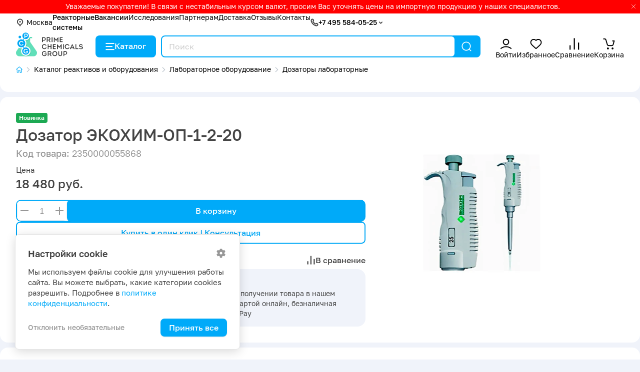

--- FILE ---
content_type: text/html; charset=utf-8
request_url: https://pcgroup.ru/products/dozator-ekohim-op-1-2-20-kod-2350000055868/
body_size: 12082
content:
<!DOCTYPE html>
<html lang="ru" dir="ltr">
<head>
  <base href="https://pcgroup.ru/"/>
  <title>Дозатор ЭКОХИМ-ОП-1-2-20 купить по цене 18480 руб. в интернет-магазине в Москве</title>
  <meta charset="utf-8">
      <meta name="description" content="В интернет-магазине компании Prime Chemicals Group вы найдете дозатор экохим-оп-1-2-20 по выгодной стоимости ✅ Доставка по Москве и всей России ✅ Самовывоз ✅ Скидки для оптовиков"/>
  
  <meta property="og:url" content="https://pcgroup.ru/">
  <meta property="og:title" content="Дозатор ЭКОХИМ-ОП-1-2-20 купить по цене 18480 руб. в интернет-магазине в Москве">
  <meta property="og:image" content="https://pcgroup.ru//catalog/view/theme/pcg/images/logo.png">
  <meta property="og:description" content="В интернет-магазине компании Prime Chemicals Group вы найдете дозатор экохим-оп-1-2-20 по выгодной стоимости ✅ Доставка по Москве и всей России ✅ Самовывоз ✅ Скидки для оптовиков">
  <meta property="og:type" content="website">

  <meta name="apple-mobile-web-app-capable" content="yes">
  <meta name="apple-mobile-web-app-status-bar-style" content="default">
  <meta name="HandheldFriendly" content="true">
  <meta name="format-detection" content="telephone=no">
  <meta name="viewport" content="width=device-width, initial-scale=1">

  
  <link rel="shortcut icon" href="catalog/view/theme/pcg/images/favicon64.png">
  <link rel="apple-touch-icon" href="catalog/view/theme/pcg/images/favicon76.png">
  <link rel="apple-touch-icon" href="catalog/view/theme/pcg/images/favicon120.png" sizes="120x120">
  <link rel="apple-touch-icon" href="catalog/view/theme/pcg/images/favicon156.png" sizes="152x152">

      <link href="https://pcgroup.ru/products/dozator-ekohim-op-1-2-20-kod-2350000055868/" rel="canonical"/>
  
  <link href="catalog/view/theme/pcg/stylesheet/core.css?3471e2a8" type="text/css" rel="stylesheet">
  <link href="catalog/view/theme/pcg/stylesheet/style.css?3471e2a8" type="text/css" rel="stylesheet">

  <script src="catalog/view/theme/pcg/js/jquery.min.js"></script>

  </head>
<body class="webp product-page">
<div id="recaptcha"></div>


<div class="modal left fade" id="leftMenu" tabindex="-1" role="dialog" aria-labelledby="myModalLabel">
  <div class="modal-dialog" role="document">
    <div class="modal-content">
      <button type="button" class="close" data-dismiss="modal" aria-label="Close">
        <svg class="i__close">
          <use xlink:href="catalog/view/theme/pcg/images/sprite.svg?3471e2a8#i__close"></use>
        </svg>
      </button>
      <div class="modal-body">

        <a class="left-menu-logo" href="/">ООО «ПраймКемикалсГрупп»</a>

        <div class="left-menu-region">
          <a href="#" onclick="$('#change_region').modal('show');return false;" data-dismiss="modal" aria-label="Close"
             class="" role="button" rel="nofollow">
            <svg class="i__mapmarker">
              <use xlink:href="catalog/view/theme/pcg/images/sprite.svg?3471e2a8#i__mapmarker"></use>
            </svg>
            Москва
          </a>
        </div>


        <span itemscope="" itemtype="https://schema.org/SiteNavigationElement">
          <link href="/catalog/" itemprop="url">
          <meta itemprop="name" content="Каталог"/>

          <link href="/reactors-systems/" itemprop="url">
          <meta itemprop="name" content="Реакторные системы"/>

          
                    
          <link href="/vacancy/" itemprop="url">
          <meta itemprop="name" content="Вакансии"/>

          <link href="/issledovaniya/" itemprop="url">
          <meta itemprop="name" content="Исследования"/>

          <link href="/oplata/" itemprop="url">
          <meta itemprop="name" content="Оплата"/>

          <link href="/dostavka/" itemprop="url">
          <meta itemprop="name" content="Доставка"/>

          <link href="/contact/" itemprop="url">
          <meta itemprop="name" content="Контакты"/>

          <link href="/blog/" itemprop="url">
          <meta itemprop="name" content="Блог"/>

          
          <link href="/reviews/" itemprop="url">
          <meta itemprop="name" content="Отзывы"/>

          <link href="/faq/" itemprop="url">
          <meta itemprop="name" content="FAQ"/>

          <link href="/glossary/" itemprop="url">
          <meta itemprop="name" content="Глоссарий"/>
        </span>

        <div class="left-menu-link">
          <a href="https://pcgroup.ru/catalog/" onclick="openCatalog();return false;">
            <svg class="i__catalog">
              <use xlink:href="catalog/view/theme/pcg/images/sprite.svg?3471e2a8#i__catalog"></use>
            </svg>
            Каталог
          </a>
        </div>

                  <div class="left-menu-link">
            <a href="/login/" onclick="modalLogin();return false;" rel="nofollow">
              <svg class="i__user_header">
                <use xlink:href="catalog/view/theme/pcg/images/sprite.svg?3471e2a8#i__user_header"></use>
              </svg>
              Войти
            </a>
          </div>
          <div class="left-menu-link">
            <a href="/login/" onclick="modalLogin();return false;" rel="nofollow">
              <svg class="i__wishlist_header">
                <use xlink:href="catalog/view/theme/pcg/images/sprite.svg?3471e2a8#i__wishlist_header"></use>
              </svg>
              Избранное
              <div class="counter wishlist-counter" style="display: none;">0</div>
            </a>
          </div>
          <div class="left-menu-link">
            <a href="https://pcgroup.ru/compare/" rel="nofollow">
              <svg class="i__compare_header">
                <use xlink:href="catalog/view/theme/pcg/images/sprite.svg?3471e2a8#i__compare_header"></use>
              </svg>
              Сравнение
              <div class="counter compare-counter" style="display: none;">0</div>
            </a>
          </div>
        
        <div class="left-menu-link">
          <a href="https://pcgroup.ru/cart/" onclick="cart.popup_show();return false;" rel="nofollow">
            <svg class="i__cart_header">
              <use xlink:href="catalog/view/theme/pcg/images/sprite.svg?3471e2a8#i__cart_header"></use>
            </svg>
            Корзина
            <div class="counter cart-counter" style="display: none;">0</div>
          </a>
        </div>

        <div class="left-menu-header bt mt-3">О нас</div>
        <a class="left-menu-info-link hr" href="/reactors-systems/"><b>Реакторные системы</b></a>
                                        <a class="left-menu-info-link" href="/vacancy/"><b>Вакансии</b></a>
        <a class="left-menu-info-link" href="/issledovaniya/">Исследования</a>
        <a class="left-menu-info-link" href="/optovikam/">Партнерам</a>



        <div class="left-menu-header bt mt-3">Контакты</div>
        <div class="call_phone_1">
                      <a class="left-menu-info-link tel-link" href="tel:+7 495 584-05-25" rel="nofollow">+7 495 584-05-25</a>
                  </div>

        <div class="recall my-3">
          <button href="#recall_modal" data-toggle="modal" class="btn"
                  onclick="$('#leftMenu').modal('hide');return true;">Заказать звонок
          </button>
        </div>

        <div class="widget-social">
                      <a href="https://wa.me/message/CNR733WY4Z6VM1" target="_blank" rel="nofollow" title="Whatsapp"
               onclick="clickLink('https://wa.me/message/CNR733WY4Z6VM1');return true;">
              <svg class="i__whatsapp social">
                <use xlink:href="catalog/view/theme/pcg/images/sprite.svg?3471e2a8#i__whatsapp"></use>
              </svg>
            </a>
                                <a href="https://max.ru/u/f9LHodD0cOJYHCoxoujikWuBvSs8pYFqIcyw4dB_tyOEHu28imLEpzt-eQA" target="_blank" rel="nofollow" title="Max"
               onclick="clickLink('https://max.ru/u/f9LHodD0cOJYHCoxoujikWuBvSs8pYFqIcyw4dB_tyOEHu28imLEpzt-eQA');return true;">
              <svg class="i__max social">
                <use xlink:href="catalog/view/theme/pcg/images/sprite.svg?3471e2a8#i__max"></use>
              </svg>
            </a>
                                <a href="https://vk.com/primechemicalsgroup" target="_blank" rel="nofollow" title="Вконтакте"
               onclick="clickLink('https://vk.com/primechemicalsgroup');return true;">
              <svg class="i__vk social">
                <use xlink:href="catalog/view/theme/pcg/images/sprite.svg?3471e2a8#i__vk"></use>
              </svg>
            </a>
                                <a href="https://t.me/s/pcgroupmoscov" target="_blank" rel="nofollow" title="Telegram"
               onclick="clickLink('https://t.me/s/pcgroupmoscov');return true;">
              <svg class="i__telegram social">
                <use xlink:href="catalog/view/theme/pcg/images/sprite.svg?3471e2a8#i__telegram"></use>
              </svg>
            </a>
                                <a href="https://dzen.ru/primechemicalsgroup" target="_blank" rel="nofollow" title="Дзен"
               onclick="clickLink('https://dzen.ru/primechemicalsgroup');return true;">
              <svg class="i__zen social">
                <use xlink:href="catalog/view/theme/pcg/images/sprite.svg?3471e2a8#i__zen"></use>
              </svg>
            </a>
                                <a href="https://rutube.ru/channel/42069217/" target="_blank" rel="nofollow" title="Rutube"
               onclick="clickLink('https://rutube.ru/channel/42069217/');return true;">
              <svg class="i__rutube social">
                <use xlink:href="catalog/view/theme/pcg/images/sprite.svg?3471e2a8#i__rutube"></use>
              </svg>
            </a>
                  </div>

        <div class="widget-times mb-3">
          <div class="bold">Время работы</div>
          <div>Пн-пт: 9:00-18:00 Сб-вс: выходные дни</div>
                  </div>

        <div class="left-menu-header bt mt-3">Информация</div>
        <a class="left-menu-info-link" href="/oplata/">Оплата</a>
        <a class="left-menu-info-link" href="/dostavka/">Доставка</a>
        <a class="left-menu-info-link" href="/contact/">Контакты</a>
        <a class="left-menu-info-link" href="/blog/">Блог</a>
                <a class="left-menu-info-link" href="/reviews/">Отзывы</a>
        <a class="left-menu-info-link" href="/faq/">FAQ</a>
        <a class="left-menu-info-link" href="/glossary/">Глоссарий</a>
        <a class="left-menu-info-link" href="/politika-konfidentsialnosti/">Политика конфиденциальности</a>
      </div>
    </div>
  </div>
</div>

<div class="modal fade" id="mobileCatalog" tabindex="-1" role="dialog" aria-labelledby="myModalLabel">
  <div class="modal-dialog" role="document">
    <div class="modal-content">
      <button type="button" class="close" data-dismiss="modal" aria-label="Close">
        <svg class="i__close">
          <use xlink:href="catalog/view/theme/pcg/images/sprite.svg?3471e2a8#i__close"></use>
        </svg>
      </button>
      <div class="modal-body"></div>
    </div>
  </div>
</div>

<script>
    document.write('<div class="top_informer invert"><div class="wrp">' +
        '<p>Уважаемые покупатели! В связи с нестабильным курсом валют, просим Вас уточнять цены на импортную продукцию у наших специалистов.</p>' +
                '<svg class="close i__close"><use xlink:href="catalog/view/theme/pcg/images/sprite.svg?3471e2a8#i__close"></use></svg>' +
        '</div></div>');
</script>

<header class="header">

  <div class="header-menu">
    <div class="wrp d-md-flex d-none">

      <a href="#" onclick="$('#change_region').modal('show');return false;" class="header-menu-region" role="button" rel="nofollow">
        <svg class="i__mapmarker">
          <use xlink:href="catalog/view/theme/pcg/images/sprite.svg?3471e2a8#i__mapmarker"></use>
        </svg>
        Москва
      </a>

      <div class="header-menu-links">
        <a href="/reactors-systems/" class="fw-500">Реакторные системы</a>
        <a href="/vacancy/" class="fw-500">Вакансии</a>
        <a href="/issledovaniya/" class="d-none d-xl-inline">Исследования</a>
        <a href="/optovikam/" class="d-none d-xl-inline">Партнерам</a>
        <a href="/dostavka/" class="d-none d-lg-inline">Доставка</a>
        <a href="/reviews/">Отзывы</a>
        <a href="/contact/">Контакты</a>
      </div>

      <div class="widget-phones">
        <svg class="i__phone_min">
          <use xlink:href="catalog/view/theme/pcg/images/sprite.svg?3471e2a8#i__phone_min"></use>
        </svg>
        <a class="tel-link" href="tel:+7 495 584-05-25" rel="nofollow">+7 495 584-05-25</a>&nbsp;
        <svg class="i__up">
          <use xlink:href="catalog/view/theme/pcg/images/sprite.svg?3471e2a8#i__up"></use>
        </svg>
        <div class="widget-phones-block">
                                          <button href="#recall_modal" data-toggle="modal" class="btn btn-sm recall">Заказать звонок</button>
          <div class="widget-social">
                          <a href="https://wa.me/message/CNR733WY4Z6VM1" target="_blank" rel="nofollow" title="Whatsapp"
                 onclick="clickLink('https://wa.me/message/CNR733WY4Z6VM1');return true;">
                <svg class="i__whatsapp social">
                  <use xlink:href="catalog/view/theme/pcg/images/sprite.svg?3471e2a8#i__whatsapp"></use>
                </svg>
              </a>
                                      <a href="https://max.ru/u/f9LHodD0cOJYHCoxoujikWuBvSs8pYFqIcyw4dB_tyOEHu28imLEpzt-eQA" target="_blank" rel="nofollow" title="Max"
                 onclick="clickLink('https://max.ru/u/f9LHodD0cOJYHCoxoujikWuBvSs8pYFqIcyw4dB_tyOEHu28imLEpzt-eQA');return true;">
                <svg class="i__max social">
                  <use xlink:href="catalog/view/theme/pcg/images/sprite.svg?3471e2a8#i__max"></use>
                </svg>
              </a>
                                      <a href="https://t.me/s/pcgroupmoscov" target="_blank" rel="nofollow" title="Telegram"
                 onclick="clickLink('https://t.me/s/pcgroupmoscov');return true;">
                <svg class="i__telegram social">
                  <use xlink:href="catalog/view/theme/pcg/images/sprite.svg?3471e2a8#i__telegram"></use>
                </svg>
              </a>
                      </div>

          <div class="widget-times">
            <div class="bold">Время работы</div>
            <div>Пн-пт: 9:00-18:00 Сб-вс: выходные дни</div>
                      </div>
        </div>
      </div>

    </div>
  </div>


  <div class="header-main-menu">
    <div class="wrp">
      <a data-toggle="modal" href="#leftMenu" class="left-menu-icon d-lg-none">
        <svg class="i__butterbrod_header">
          <use xlink:href="catalog/view/theme/pcg/images/sprite.svg?3471e2a8#i__butterbrod_header"></use>
        </svg>
      </a>

      <div itemscope itemtype="https://schema.org/Organization">
        <link itemprop="url" href="https://pcgroup.ru/"/>
        <link itemprop="logo" href="https://pcgroup.ru/catalog/view/theme/pcg/images/logo.png"/>
        <meta itemprop="name" content="Prime Chemicals Group"/>
        <meta itemprop="telephone" content="+7 499 755-51-47"/>
        <meta itemprop="address" content="141009, Московская область, г.Мытищи, Олимпийский пр-кт, 2Б"/>
        <a class="logotype" href="/" data-home="1">
          <svg class="i__logo_icon">
            <use xlink:href="catalog/view/theme/pcg/images/sprite.svg?3471e2a8#i__logo_icon"></use>
          </svg>
          <svg class="i__logo_text">
            <use xlink:href="catalog/view/theme/pcg/images/sprite.svg?3471e2a8#i__logo_text"></use>
          </svg>
        </a>
      </div>

      <a href="https://pcgroup.ru/catalog/" onclick="openCatalog();return false;" class="catalog_link d-lg-flex d-none">
        <svg class="i__catalog">
          <use xlink:href="catalog/view/theme/pcg/images/sprite.svg?3471e2a8#i__catalog"></use>
        </svg>
        Каталог
      </a>

      <div class="search">
        <div class="qsearch-close"></div>
        <div class="qsearch" itemscope itemtype="https://schema.org/WebSite">
          <link itemprop="url" href="https://pcgroup.ru/"/>
          <form action="catalog/" itemprop="potentialAction" itemscope itemtype="https://schema.org/SearchAction">
            <meta itemprop="target" content="https://pcgroup.ru/catalog/?keyword={keyword}"/>
            <input class="qsearch_text" name="keyword" placeholder="Поиск" type="search" value="" itemprop="query-input">
            <button class="search-close c-blue" type="button" title="Закрыть">
              <svg class="i__close">
                <use xlink:href="catalog/view/theme/pcg/images/sprite.svg?3471e2a8#i__close"></use>
              </svg>
            </button>
            <button type="submit" title="Найти">
              <svg class="i__search">
                <use xlink:href="catalog/view/theme/pcg/images/sprite.svg?3471e2a8#i__search"></use>
              </svg>
            </button>
          </form>
        </div>
        <div class="qsearch-result">
          <div class="autocomplete-suggestions"></div>
          <div class="qsearch-title">Популярное</div>
          <div class="qsearch-tags">
                          <a href="catalog/?keyword=реактор лабораторный  3 л">
                <span>реактор лабораторный  3 л</span>
              </a>
                          <a href="catalog/?keyword=термостат жидкостный лабораторный">
                <span>термостат жидкостный лабораторный</span>
              </a>
                          <a href="catalog/?keyword=установка для измерения плотности нефтепродуктов">
                <span>установка для измерения плотности нефтепродуктов</span>
              </a>
                          <a href="catalog/?keyword=Дозатор лабораторный">
                <span>Дозатор лабораторный</span>
              </a>
                          <a href="catalog/?keyword=Вакуумный поршневой насос Rocker 801">
                <span>Вакуумный поршневой насос Rocker 801</span>
              </a>
                      </div>
        </div>
      </div>


      <div class="user-tools">

        <div class="d-md-none">
          <a href="#" class="search-toggle" rel="nofollow" role="button">
            <div class="user-tools-icon">
              <svg class="i__search">
                <use xlink:href="catalog/view/theme/pcg/images/sprite.svg?3471e2a8#i__search"></use>
              </svg>
            </div>
            <div class="user-tools-text">Поиск</div>
          </a>
        </div>

                  <div class="d-md-flex d-none">
            <a href="/login/" onclick="modalLogin();return false;" rel="nofollow" class="user-tools-item">
              <div class="user-tools-icon">
                <svg class="i__user_header">
                  <use xlink:href="catalog/view/theme/pcg/images/sprite.svg?3471e2a8#i__user_header"></use>
                </svg>
              </div>
              <div class="user-tools-text">Войти</div>
            </a>
          </div>
          <div class="d-md-flex d-none">
            <a href="/login/" onclick="modalLogin();return false;" rel="nofollow" class="user-tools-item">
              <div class="user-tools-icon">
                <svg class="i__wishlist_header">
                  <use xlink:href="catalog/view/theme/pcg/images/sprite.svg?3471e2a8#i__wishlist_header"></use>
                </svg>
                <div class="counter wishlist-counter" style="display: none;">0</div>
              </div>
              <div class="user-tools-text">Избранное</div>
            </a>
          </div>
        
        <div class="d-flex">
          <a href="https://pcgroup.ru/compare/" rel="nofollow" class="user-tools-item">
            <div class="user-tools-icon">
              <svg class="i__compare_header">
                <use xlink:href="catalog/view/theme/pcg/images/sprite.svg?3471e2a8#i__compare_header"></use>
              </svg>
              <div class="counter compare-counter" style="display: none;">0</div>
            </div>
            <div class="user-tools-text">Сравнение</div>
          </a>
        </div>

        <div class="d-md-none d-lg-none d-flex">
          <a href="https://pcgroup.ru/contact/" rel="nofollow" class="user-tools-item">
            <div class="user-tools-icon">
              <svg class="i__phone">
                <use xlink:href="catalog/view/theme/pcg/images/sprite.svg?3471e2a8#i__phone"></use>
              </svg>
            </div>
            <div class="user-tools-text">Контакты</div>
          </a>
        </div>

        <div class="d-md-flex d-none">
          <a href="https://pcgroup.ru/cart/" onclick="cart.popup_show();return false;" rel="nofollow" class="user-tools-item">
            <div class="user-tools-icon">
              <svg class="i__cart_header">
                <use xlink:href="catalog/view/theme/pcg/images/sprite.svg?3471e2a8#i__cart_header"></use>
              </svg>
              <div class="counter cart-counter" style="display: none;">0</div>
            </div>
            <div class="user-tools-text">Корзина</div>
          </a>
        </div>
      </div>
    </div>
  </div>

  <div class="wrp" id="catalog_menu">
    <div class="catalog-menu__wrp">
      <div class="catalog-menu">
        <div class="catalog-menu-close"></div>
      </div>
    </div>
  </div>

</header>




<div class="foot-menu">
  <a class="foot-menu-item" href="https://pcgroup.ru/">
    <div class="foot-menu-icon">
      <svg class="i__home">
        <use xlink:href="catalog/view/theme/pcg/images/sprite.svg?3471e2a8#i__home"></use>
      </svg>
    </div>
    <div>Главная</div>
  </a>
  <a href="https://pcgroup.ru/catalog/" onclick="openCatalog();return false;" class="foot-menu-item">
    <div class="foot-menu-icon">
      <svg class="i__catalog">
        <use xlink:href="catalog/view/theme/pcg/images/sprite.svg?3471e2a8#i__catalog"></use>
      </svg>
    </div>
    <div> Каталог</div>
  </a>
  <a class="foot-menu-item" href="https://pcgroup.ru/cart/" onclick="cart.popup_show();return false;" rel="nofollow">
    <div class="foot-menu-icon">
      <svg class="i__cart_header">
        <use xlink:href="catalog/view/theme/pcg/images/sprite.svg?3471e2a8#i__cart_header"></use>
      </svg>
      <div class="counter cart-counter" style="display: none;">0</div>
    </div>
    <div>Корзина</div>
  </a>
      <a href="https://pcgroup.ru/login/" class="foot-menu-item" onclick="modalLogin();return false;" title="Войти">
      <div class="foot-menu-icon">
        <svg class="i__lock">
          <use xlink:href="catalog/view/theme/pcg/images/sprite.svg?3471e2a8#i__lock"></use>
        </svg>
      </div>
      <div>Войти</div>
    </a>
  </div>
<div class="content">
  <div class="wrp" itemscope itemtype="http://schema.org/Product">
    <div class="white-block-first">

      
      <div itemprop="offers" itemscope itemtype="http://schema.org/Offer">
        <meta itemprop="price" content="18480">
        <meta itemprop="priceCurrency" content="RUB">
      </div>

      <header class="page_heading">
        <span itemscope itemtype="http://schema.org/BreadcrumbList">
  <ol class="breadcrumb">
              <li class="breadcrumb-item" itemprop="itemListElement" itemscope itemtype="http://schema.org/ListItem">
        <a itemprop="item" href="https://pcgroup.ru/" title="Магазин реактивов и оборудования"
           style="font-size: 14px; line-height: 16px;">
          <meta itemprop="name" content="Магазин реактивов и оборудования">
          <svg class="i__homepage"><use xlink:href="catalog/view/theme/pcg/images/sprite.svg?3471e2a8#i__homepage"></use></svg>
          <svg class="i__chevron_right"><use
                xlink:href="catalog/view/theme/pcg/images/sprite.svg?3471e2a8#i__chevron_right"></use></svg>
        </a>
        <meta itemprop="position" content="1">
      </li>
                  <li class="breadcrumb-item" itemprop="itemListElement" itemscope itemtype="http://schema.org/ListItem">
        <a itemprop="item" href="https://pcgroup.ru/catalog/" style="font-size: 14px; line-height: 16px;">
          <span itemprop="name">Каталог реактивов и оборудования</span>
          <svg class="i__chevron_right"><use
                xlink:href="catalog/view/theme/pcg/images/sprite.svg?3471e2a8#i__chevron_right"></use></svg>
        </a>
        <meta itemprop="position" content="2">
      </li>
                  <li class="breadcrumb-item" itemprop="itemListElement" itemscope itemtype="http://schema.org/ListItem">
        <a itemprop="item" href="https://pcgroup.ru/catalog/laboratornoe-oborudovanie-i-pribory/" style="font-size: 14px; line-height: 16px;">
          <span itemprop="name">Лабораторное оборудование</span>
          <svg class="i__chevron_right"><use
                xlink:href="catalog/view/theme/pcg/images/sprite.svg?3471e2a8#i__chevron_right"></use></svg>
        </a>
        <meta itemprop="position" content="3">
      </li>
                  <li class="breadcrumb-item" itemprop="itemListElement" itemscope itemtype="http://schema.org/ListItem">
        <a itemprop="item" href="https://pcgroup.ru/catalog/laboratornoe-oborudovanie-i-pribory/dozatory-laboratornye/" style="font-size: 14px; line-height: 16px;">
          <span itemprop="name">Дозаторы лабораторные</span>
          <svg class="i__chevron_right"><use
                xlink:href="catalog/view/theme/pcg/images/sprite.svg?3471e2a8#i__chevron_right"></use></svg>
        </a>
        <meta itemprop="position" content="4">
      </li>
              </ol>
  <span itemprop="itemListElement" itemscope itemtype="http://schema.org/ListItem">
    <meta itemprop="name" content="Дозатор ЭКОХИМ-ОП-1-2-20">
    <meta itemprop="item" content="https://pcgroup.ru/products/dozator-ekohim-op-1-2-20-kod-2350000055868/">
    <meta itemprop="position" content="5">
  </span>
        </span>


                                                                              </header>
    </div>

    <div class="product_top white-block">
      <div class="product_head">
                  <div class="sticks_list static mb-2">
                                      <div class="stick_new">Новинка</div>
                                  </div>
                <h1 class="title mb-2" itemprop="name" data-product="14171">
          Дозатор ЭКОХИМ-ОП-1-2-20
        </h1>
                  <div class="product_info-code fs-18 c-gray"><span class="fw-500">Код товара:</span> 2350000055868</div>
              </div>

      <div class="product_image">
                  <div class="product_image-swiper">
            <div class="swiper">
              <div class="swiper-wrapper">
                <div class="swiper-slide">
                  <a onclick="showModal('#product_image_modal');swiperImageModal.slideTo(0);">
                    <img itemprop="image" src="https://pcgroup.ru/image/cachewebp/catalog/OP-1-2-20-1400x1400.webp" alt="Дозатор ЭКОХИМ-ОП-1-2-20">
                  </a>
                </div>
              </div>
            </div>
          </div>
              </div>


      <div class="product_info">
        <div class="product_tools">
          <div class="product_tools_wrp">
                          <div class="product_prices">
                                                      <div class="product_prices_title">Цена</div>
                    <div class="product_prices_price">18&nbsp;480 руб.</div>
                                                </div>

              <div class="product_buy">
                <div class="btn-buy">
                  <div class="quantity c-gray">
                    <input class="quantity-input form-control" id="quantity" type="number" min="1" max="100" step="1" value="1" required>
                    <div class="quantity-nav">
                      <div class="quantity-button quantity-down">-</div>
                      <div class="quantity-button quantity-up">+</div>
                    </div>
                  </div>

                  <button type="submit" class="btn btn-primary btn-add-to-cart add-to-cart14171"
                          onclick="cart.add('14171', $('#quantity').val(), 'Дозатор ЭКОХИМ-ОП-1-2-20', '18.00', '',  'Дозаторы лабораторные');">
                    <span>В корзину</span>
                    <svg class="i__cart_header">
                      <use xlink:href="catalog/view/theme/pcg/images/sprite.svg?3471e2a8#i__cart_header"></use>
                    </svg>
                  </button>
                </div>


                <button class="one-click14171 btn btn-border product_buy-one-click"
                        onclick="showModal('#oneClick');(dataLayer = window.dataLayer || []).push({
                            'eCategory': 'reachGoal',
                            'eAction': 'click-one-click',
                            'eLabel': '',
                            'eNI': false,
                            'event': 'GAEvent'
                        });
                        sendYMGoal('buy_one_click-click');">
                  Купить в один клик | Консультация
                </button>

              </div>

              <div class="product_compare_wishlist">
                                  <a href="#" data-href="https://pcgroup.ru/wishlist/" title="Добавить в избранное"
                     class="btn btn-link wishlist_14171 product-wishlist"
                     onclick="wishlist.add('14171', 'Дозатор ЭКОХИМ-ОП-1-2-20');return false;">
                    <svg class="i__wishlist">
                      <use xlink:href="catalog/view/theme/pcg/images/sprite.svg?3471e2a8#i__wishlist"></use>
                    </svg>
                    <span>В избранное</span>
                  </a>
                                                  <a href="#" data-href="https://pcgroup.ru/compare/" title="В сравнение"
                     class="btn btn-link compare_14171 product-compare"
                     onclick="compare.add('14171', 'Дозатор ЭКОХИМ-ОП-1-2-20');return false;">
                    <svg class="i__compare">
                      <use xlink:href="catalog/view/theme/pcg/images/sprite.svg?3471e2a8#i__compare"></use>
                    </svg>
                    <span>В сравнение</span>
                  </a>
                              </div>

                      </div>
        </div>


        <div class="product_info_blocks">
          <div class="product_info_block">
            <div class="fs-16 fw-500">Доставка</div>
            <div class="fs-14">Самовывоз, доставка курьером, доставка транспортными компаниями, другие виды доставки по согласованию</div>
          </div>
          <div class="product_info_block">
            <div class="fs-16 fw-500">Оплата</div>
            <div class="fs-14">Оплата при получении товара в нашем магазине, картой онлайн, безналичная оплата, Mir Pay</div>
          </div>
        </div>
      </div>
    </div>


    <div class="white-block">
      <div class="product_content">
        <div class="grid_list">
          <div class="grid_1_2" id="description_product" itemprop="description">
            <h2 class="block-head-title fs-18 mb-4">Описание товара</h2>
            <div class="description">
              <p>Дозатор ЭКОХИМ-ОП-1-2-20 &mdash; это автоматическая пипетка с регулируемым дозированием в пределах от 2 до 20 мкл вещества. Востребована в различных лабораториях для проведения рутинных работ по отмериванию микродоз жидкостей.</p>
<p>Подходит для длительных циклов однотипных экспериментов. Автодозатор удобно лежит в руке, поршневой механизм спуска не нагружает руку, сам инструмент весит совсем мало, сбрасывание наконечника производится кнопкой. Форма корпуса оптимизирована для работы с узкими сосудами.</p>
<p>Прибор стеризизуется частично &mdash; только ось держателя сменного наконечника. Материалы, из которых изготовлен пипетатор, прочные и химостойкие. Посадочный конус выполнен из поливинилфторида, внутренний стержень из полиэфиркетона.</p>
<p>Комплектация:<br />&bull;&nbsp;&nbsp; &nbsp;дозатор;<br />&bull;&nbsp;&nbsp; &nbsp;паспорт (свидетельство о поверке);<br />&bull;&nbsp;&nbsp; &nbsp;инструкция по использованию;<br />&bull;&nbsp;&nbsp; &nbsp;сменные наконечники;<br />&bull;&nbsp;&nbsp; &nbsp;ключ для калибровки; <br />&bull;&nbsp;&nbsp; &nbsp;смазка.</p>
            </div>
          </div>
          <div class="grid_1_2" id="data_product">

                          <h2 class="block-head-title fs-18 mb-4">Характеристики</h2>
              
                                                                    <dl class="product-spec">
                      <dt class="product-spec__name"><span
                            class="grey_text">Диапазон</span></dt>
                      <dd class="product-spec__value"><span>2-20 мкл
</span></dd>
                    </dl>
                                      <dl class="product-spec">
                      <dt class="product-spec__name"><span
                            class="grey_text">Наконечники</span></dt>
                      <dd class="product-spec__value"><span>10 мкл, 20 мкл</span></dd>
                    </dl>
                                      <dl class="product-spec">
                      <dt class="product-spec__name"><span
                            class="grey_text">Шаг, мкл</span></dt>
                      <dd class="product-spec__value"><span>0,1

</span></dd>
                    </dl>
                                      <dl class="product-spec">
                      <dt class="product-spec__name"><span
                            class="grey_text">Производитель</span></dt>
                      <dd class="product-spec__value"><span>ЭКРОСХИМ</span></dd>
                    </dl>
                                      <dl class="product-spec">
                      <dt class="product-spec__name"><span
                            class="grey_text">Точность</span></dt>
                      <dd class="product-spec__value"><span>± 2% (при объеме 2 мкл), ± 1,8% (при объеме 20 мкл)
</span></dd>
                    </dl>
                                      <dl class="product-spec">
                      <dt class="product-spec__name"><span
                            class="grey_text">Страна</span></dt>
                      <dd class="product-spec__value"><span>Россия</span></dd>
                    </dl>
                                      <dl class="product-spec">
                      <dt class="product-spec__name"><span
                            class="grey_text">Воспроизводимость</span></dt>
                      <dd class="product-spec__value"><span>менее 0,8% (при объеме 2 мкл), менее 0,6% (при объеме 20 мкл)</span></dd>
                    </dl>
                                                
            

                                                                                                                                                                                                                                    

            <script>
                document.write('<div class="block grey_bg issl_info">' +
                    '<a href="/issledovaniya/" target="_blank" class="btn btn-border">Подробнее</a>' +
                    '<svg class="i__microscope_31"><use xlink:href="catalog/view/theme/pcg/images/sprite.svg?3471e2a8#i__microscope_31"></use></svg>' +
                    '<p>Наша лаборатория осуществляет заказные химические исследования в соответствии с целями заказчика.</p>' +
                    '</div>');
            </script>

            <div class="block" id="reviews">
              <div class="block-head">
                <h2 class="block-head-title">Отзывы</h2>
                <a data-toggle="modal" href="#review_modal" class="block-head-link" role="button">
                  <svg class="i__plus">
                    <use xlink:href="catalog/view/theme/pcg/images/sprite.svg?3471e2a8#i__plus"></use>
                  </svg>
                  Добавить
                </a>
              </div>
                              <p>
                  Пока нет отзывов
                </p>
                          </div>
          </div>
        </div>
      </div>
    </div>


    



    

  </div>
</div>

<script>
    $(document).ready(function () {
        $(window).scroll(function (event) {
            if ($(this).scrollTop() > $('.product_info').offset().top + 120) {
                if (!$('.product_tools').hasClass('bottom')) {
                    $('.product_tools').addClass('bottom');
                }
            } else {
                $('.product_tools').removeClass('bottom');
            }
        });

        window.dataLayer = window.dataLayer || [];
        dataLayer.push({ecommerce: null});
        dataLayer.push({
            event: "view_item",
            ecommerce: {
                items: [{
                    item_name: 'Дозатор ЭКОХИМ-ОП-1-2-20',
                    item_id: '14171',
                    price: 18480.0000,
                    item_brand: '',
                    item_category: 'Дозаторы лабораторные',
                    quantity: 1,
                    affiliation: "pcgroup",
                }]
            }
        });
    });
</script>

<div class="modal fade" id="product_image_modal" tabindex="-1" role="dialog">
  <div class="modal-dialog" role="document">
    <div class="modal-content modal-xl">
      <button type="button" class="close" data-dismiss="modal" aria-label="Close">
        <svg class="i__close">
          <use xlink:href="catalog/view/theme/pcg/images/sprite.svg?3471e2a8#i__close"></use>
        </svg>
      </button>
      <div class="modal-body" style="height: 100%;">

        <div class="swiper-image-modal">
          <div class="swiper">
            <div class="swiper-wrapper">
              <div class="swiper-slide">
                <div class="swiper-slide-wrp">
                  <div class="swiper-image-modal-img">
                    <img class="lazy" src="https://pcgroup.ru/image/cachewebp/catalog/OP-1-2-20-1400x1400.webp" alt="Дозатор ЭКОХИМ-ОП-1-2-20">
                  </div>
                  <a target="_blank" href="https://pcgroup.ru/image/cachewebp/catalog/OP-1-2-20-1400x1400.webp">Открыть большое изображение </a>
                </div>
              </div>
                                        </div>
            <div class="swiper-pagination"></div>
            <div class="swiper-button-prev">
              <svg class="i__arrowback">
                <use xlink:href="catalog/view/theme/pcg/images/sprite.svg?3471e2a8#i__arrowback"></use>
              </svg>
            </div>
            <div class="swiper-button-next">
              <svg class="i__arrowback">
                <use xlink:href="catalog/view/theme/pcg/images/sprite.svg?3471e2a8#i__arrowback"></use>
              </svg>
            </div>
          </div>
        </div>
      </div>
    </div>
  </div>
</div>

<div class="modal fade" id="oneClick" tabindex="-1" role="dialog">
  <div class="modal-dialog" role="document">
    <div class="modal-content modal-sm">
      <button type="button" class="close" data-dismiss="modal" aria-label="Close">
        <svg class="i__close">
          <use xlink:href="catalog/view/theme/pcg/images/sprite.svg?3471e2a8#i__close"></use>
        </svg>
      </button>
      <div class="modal-body">
        <div class="modal-heading">Купить в один клик</div>
        <p>Менеджер перезвонит Вам, узнает все детали и сам оформит заказ на Ваше имя</p>
        <form action="https://pcgroup.ru/index.php?route=product/product/one_click&amp;product_id=14171" method="post" id="one-click-form" data-toggle="ajax">
          <div class="row">
            <div class="col-md-6">
              <div class="form-group">
                <input id="one-click-telephone" class="form-control phone_mask" value=""
                       placeholder="Телефон"
                       name="telephone" type="text" required>
              </div>
            </div>
            <div class="col-md-6">
              <div class="form-group">
                <input type="submit" value="Отправить" class="btn ml-auto">
              </div>
            </div>
          </div>
        </form>
      </div>
    </div>
  </div>
</div>

<div class="modal fade" id="review_modal" tabindex="-1" role="dialog">
  <div class="modal-dialog" role="document">
    <div class="modal-content modal-md">
      <button type="button" class="close" data-dismiss="modal" aria-label="Close">
        <svg class="i__close">
          <use xlink:href="catalog/view/theme/pcg/images/sprite.svg?3471e2a8#i__close"></use>
        </svg>
      </button>
      <div class="modal-body">
        <div class="modal-heading">Отправить отзыв</div>
        <form action="https://pcgroup.ru/index.php?route=product/product/write&amp;product_id=14171" method="post" id="product-review-form" data-toggle="ajax">
          <div class="row">
            <div class="col-md-6">
              <div class="form-group required">
                <label for="product-review-form-name">Ваше имя:</label>
                <input id="product-review-form-name" class="form-control" name="name" value=""
                       placeholder="Ваше имя:" type="text" required>
              </div>
            </div>
            <div class="col-md-6">
              <div class="form-group required">
                <label for="product-review-form-email">Электронная почта:</label>
                <input id="product-review-form-email" class="form-control" value=""
                       placeholder="Электронная почта:"
                       name="email" type="email" required>
              </div>
            </div>
          </div>
          <div class="form-group required">
            <label for="product-review-form-text">Ваш отзыв:</label>
            <textarea id="product-review-form-text" name="text" class="form-control" placeholder="Ваш отзыв:"
                      rows="5" required></textarea>
          </div>
          <div class="form-submit">
            <input type="submit" value="Отправить" class="btn ml-auto">
          </div>
        </form>
      </div>
    </div>
  </div>
</div>

<footer class="footer">
    <div class="wrp">
        <div class="foot-tools">

            <div class="foot_contacts fs-14" data-title="+7 495 584-05-25">
                <div class="mb-3">
                    Пн-пт: 9:00-18:00 Сб-вс: выходные дни
                </div>

                <div class="mb-4">
                    <a class="c-blue" href="mailto:info@pcgroup.ru"
                       onclick="clickEmail();return true;">info@pcgroup.ru</a>
                </div>

                <div class="mb-4">
                    141009, Московская область г.Мытищи, Олимпийский пр-кт, 2Б
                </div>

                <div class="mb-4">
                    <div class="c-gray">Только для корреспонденции:</div>
                    г.Москва, Ленинская Слобода 19с.1 БЦ «Омега Плаза»
                </div>

                <div class="subscribe-form mb-5">
                    <div>Узнавайте об интересных предложениях,
                        акциях и новостях первыми
                    </div>
                    <form method="post"
                          action="https://cp.unisender.com/ru/subscribe?hash=6qqt8kr3fukfaxrhe5sofbu41gtid1qmrsdhgemdikafasfs477iy"
                          name="subscribtion_form">
                        <div class="form-group">
                            <input id="subscribe-email" type="text" name="email" value="" class="form-control"
                                   placeholder="Электронный адрес" required>
                            <button id="subscribe-button" class="btn" type="submit"
                                    onclick="(dataLayer = window.dataLayer || []).push({
                            'eCategory': 'reachGoal',
                            'eAction': 'podpiska',
                            'eLabel': '',
                            'eNI': false,
                            'event': 'GAEvent'
                        });
                        sendYMGoal('podpiska');">
                                <svg class="i__arrowright">
                                    <use xlink:href="catalog/view/theme/pcg/images/sprite.svg?3471e2a8#i__arrowright"></use>
                                </svg>
                            </button>
                        </div>
                        <input type="hidden" name="charset" value="UTF-8">
                        <input type="hidden" name="default_list_id" value="1">
                        <input type="hidden" name="list_ids[]" value="1">
                        <input type="hidden" name="list_ids[]" value="4">
                        <input type="hidden" name="overwrite" value="2">
                        <input type="hidden" name="is_v5" value="1">
                    </form>
                </div>


                <div class="widget-social">
                                            <a href="https://wa.me/message/CNR733WY4Z6VM1" target="_blank" rel="nofollow" title="Whatsapp"
                           onclick="clickLink('https://wa.me/message/CNR733WY4Z6VM1');return true;">
                            <svg class="i__whatsapp social">
                                <use xlink:href="catalog/view/theme/pcg/images/sprite.svg?3471e2a8#i__whatsapp"></use>
                            </svg>
                        </a>
                    
                                            <a href="https://max.ru/u/f9LHodD0cOJYHCoxoujikWuBvSs8pYFqIcyw4dB_tyOEHu28imLEpzt-eQA" target="_blank" rel="nofollow" title="Max"
                           onclick="clickLink('https://max.ru/u/f9LHodD0cOJYHCoxoujikWuBvSs8pYFqIcyw4dB_tyOEHu28imLEpzt-eQA');return true;">
                            <svg class="i__max social">
                                <use xlink:href="catalog/view/theme/pcg/images/sprite.svg?3471e2a8#i__max"></use>
                            </svg>
                        </a>
                    
                                            <a href="https://vk.com/primechemicalsgroup" target="_blank" rel="nofollow" title="Вконтакте"
                           onclick="clickLink('https://vk.com/primechemicalsgroup');return true;">
                            <svg class="i__vk social">
                                <use xlink:href="catalog/view/theme/pcg/images/sprite.svg?3471e2a8#i__vk"></use>
                            </svg>
                        </a>
                                                                <a href="https://t.me/s/pcgroupmoscov" target="_blank" rel="nofollow" title="Telegram"
                           onclick="clickLink('https://t.me/s/pcgroupmoscov');return true;">
                            <svg class="i__telegram social">
                                <use xlink:href="catalog/view/theme/pcg/images/sprite.svg?3471e2a8#i__telegram"></use>
                            </svg>
                        </a>
                                                                <a href="https://dzen.ru/primechemicalsgroup" target="_blank" rel="nofollow" title="Дзен"
                           onclick="clickLink('https://dzen.ru/primechemicalsgroup');return true;">
                            <svg class="i__zen social">
                                <use xlink:href="catalog/view/theme/pcg/images/sprite.svg?3471e2a8#i__zen"></use>
                            </svg>
                        </a>
                                                                <a href="https://rutube.ru/channel/42069217/" target="_blank" rel="nofollow" title="Rutube"
                           onclick="clickLink('https://rutube.ru/channel/42069217/');return true;">
                            <svg class="i__rutube social">
                                <use xlink:href="catalog/view/theme/pcg/images/sprite.svg?3471e2a8#i__rutube"></use>
                            </svg>
                        </a>
                                    </div>

            </div>

            <div class="foot-category" data-title="Категории">
                <nav>
                                            <a href="https://pcgroup.ru/catalog/laboratornoe-oborudovanie-i-pribory/laboratornye-reaktory-i-komplektuyuschie/" target="_blank" rel="nofollow" title="Лабораторные реакторы и комплектующие ">
                            Лабораторные реакторы и комплектующие 
                        </a>
                                            <a href="https://pcgroup.ru/catalog/himicheskie-reaktivy/" target="_blank" rel="nofollow" title="Химические реактивы">
                            Химические реактивы
                        </a>
                                            <a href="https://pcgroup.ru/catalog/laboratornoe-steklo/" target="_blank" rel="nofollow" title="Лабораторная посуда из стекла">
                            Лабораторная посуда из стекла
                        </a>
                                            <a href="https://pcgroup.ru/catalog/laboratornoe-oborudovanie-i-pribory/rotatsionnye-ispariteli/" target="_blank" rel="nofollow" title="Ротационные испарители и комплектующие">
                            Ротационные испарители и комплектующие
                        </a>
                                            <a href="https://pcgroup.ru/catalog/laboratornoe-oborudovanie-i-pribory/nasos/" target="_blank" rel="nofollow" title="Насосное оборудование">
                            Насосное оборудование
                        </a>
                                            <a href="https://pcgroup.ru/catalog/sredstva-zaschity/" target="_blank" rel="nofollow" title="Средства защиты">
                            Средства защиты
                        </a>
                                    </nav>
            </div>

            <div class="foot-info" data-title="Информация">
                <nav>
                    <a href="/" class="active" title="Главная">Главная</a>
                    <a href="/about-us/" title="О компании">О компании</a>
                    <a href="/issledovaniya/" title="Исследования">Исследования</a>
                    <a href="/optovikam/" title="Оптовикам">Оптовикам</a>
                    <a href="/oplata/" title="Оплата">Оплата</a>
                    <a href="/dostavka/" title="Доставка">Доставка</a>
                    <a href="/contact/" title="Контакты">Контакты</a>
                    <a href="/return/" title="Обмен и возврат">Обмен и возврат</a>
                    <a href="https://pcgroup.ru/index.php?route=information/document" title="Документы">Документы</a>
                    <a href="https://pcgroup.ru/index.php?route=information/information&amp;information_id=15/" title="Охрана труда">Охрана труда</a>

                </nav>
            </div>

            <div class="foot-info" data-title="Это интересно">
                <nav>
                    <a href="/blog/">Блог</a>
                                        <a href="/reviews/">Отзывы</a>
                    <a href="/faq/">FAQ</a>
                    <a href="/vacancy/">Вакансии</a>
                    <a href="/glossary/">Глоссарий</a>
                </nav>
            </div>
        </div>
        <div class="foot-copyright">
            <div class="copyright">
                2026 © ПраймКемикалсГрупп
            </div>

            <div class="policy">
                <a href="/politika-konfidentsialnosti/">Политика конфиденциальности</a>
                <span class="mx-2">|</span>
                <a href="#" id="cookie_manage_link">Настройки cookie</a>
            </div>
        </div>
    </div>
</footer>


<div class="modal fade modal-change_region" id="change_region" tabindex="-1" role="dialog">
    <div class="modal-dialog" role="document">
        <div class="modal-content" style="max-width: 80rem;">
            <button type="button" class="close" data-dismiss="modal" aria-label="Close">
                <svg class="i__close">
                    <use xlink:href="catalog/view/theme/pcg/images/sprite.svg?3471e2a8#i__close"></use>
                </svg>
            </button>
            <div class="modal-body">
                <div class="modal-heading">Сменить регион</div>
                <div class="grid_list">
                                            <div class="grid_1_3">
                                                            Москва
                            
                        </div>
                                            <div class="grid_1_3">
                                                            <a href="#"
                                   onclick="change_city('2', 'https://pcgroup.ru/products/dozator-ekohim-op-1-2-20-kod-2350000055868/');return false;">Санкт-Петербург</a>
                            
                        </div>
                                            <div class="grid_1_3">
                                                            <a href="#"
                                   onclick="change_city('3', 'https://pcgroup.ru/products/dozator-ekohim-op-1-2-20-kod-2350000055868/');return false;">Екатеринбург</a>
                            
                        </div>
                                            <div class="grid_1_3">
                                                            <a href="#"
                                   onclick="change_city('5', 'https://pcgroup.ru/products/dozator-ekohim-op-1-2-20-kod-2350000055868/');return false;">Нижний Новгород</a>
                            
                        </div>
                                            <div class="grid_1_3">
                                                            <a href="#"
                                   onclick="change_city('4', 'https://pcgroup.ru/products/dozator-ekohim-op-1-2-20-kod-2350000055868/');return false;">Казань</a>
                            
                        </div>
                                            <div class="grid_1_3">
                                                            <a href="#"
                                   onclick="change_city('6', 'https://pcgroup.ru/products/dozator-ekohim-op-1-2-20-kod-2350000055868/');return false;">Новосибирск</a>
                            
                        </div>
                                            <div class="grid_1_3">
                                                            <a href="#"
                                   onclick="change_city('7', 'https://pcgroup.ru/products/dozator-ekohim-op-1-2-20-kod-2350000055868/');return false;">Челябинск</a>
                            
                        </div>
                                            <div class="grid_1_3">
                                                            <a href="#"
                                   onclick="change_city('8', 'https://pcgroup.ru/products/dozator-ekohim-op-1-2-20-kod-2350000055868/');return false;">Барнаул</a>
                            
                        </div>
                                            <div class="grid_1_3">
                                                            <a href="#"
                                   onclick="change_city('9', 'https://pcgroup.ru/products/dozator-ekohim-op-1-2-20-kod-2350000055868/');return false;">Бийск</a>
                            
                        </div>
                                            <div class="grid_1_3">
                                                            <a href="#"
                                   onclick="change_city('10', 'https://pcgroup.ru/products/dozator-ekohim-op-1-2-20-kod-2350000055868/');return false;">Краснодар</a>
                            
                        </div>
                                            <div class="grid_1_3">
                                                            <a href="#"
                                   onclick="change_city('11', 'https://pcgroup.ru/products/dozator-ekohim-op-1-2-20-kod-2350000055868/');return false;">Ставрополь</a>
                            
                        </div>
                                            <div class="grid_1_3">
                                                            <a href="#"
                                   onclick="change_city('12', 'https://pcgroup.ru/products/dozator-ekohim-op-1-2-20-kod-2350000055868/');return false;">Уфа</a>
                            
                        </div>
                                            <div class="grid_1_3">
                                                            <a href="#"
                                   onclick="change_city('13', 'https://pcgroup.ru/products/dozator-ekohim-op-1-2-20-kod-2350000055868/');return false;">Ростов-на-Дону</a>
                            
                        </div>
                                            <div class="grid_1_3">
                                                            <a href="#"
                                   onclick="change_city('14', 'https://pcgroup.ru/products/dozator-ekohim-op-1-2-20-kod-2350000055868/');return false;">Пермь</a>
                            
                        </div>
                                            <div class="grid_1_3">
                                                            <a href="#"
                                   onclick="change_city('15', 'https://pcgroup.ru/products/dozator-ekohim-op-1-2-20-kod-2350000055868/');return false;">Ярославль</a>
                            
                        </div>
                                            <div class="grid_1_3">
                                                            <a href="#"
                                   onclick="change_city('16', 'https://pcgroup.ru/products/dozator-ekohim-op-1-2-20-kod-2350000055868/');return false;">Красноярск</a>
                            
                        </div>
                                            <div class="grid_1_3">
                                                            <a href="#"
                                   onclick="change_city('17', 'https://pcgroup.ru/products/dozator-ekohim-op-1-2-20-kod-2350000055868/');return false;">Томск</a>
                            
                        </div>
                                            <div class="grid_1_3">
                                                            <a href="#"
                                   onclick="change_city('18', 'https://pcgroup.ru/products/dozator-ekohim-op-1-2-20-kod-2350000055868/');return false;">Саратов</a>
                            
                        </div>
                                            <div class="grid_1_3">
                                                            <a href="#"
                                   onclick="change_city('19', 'https://pcgroup.ru/products/dozator-ekohim-op-1-2-20-kod-2350000055868/');return false;">Махачкала</a>
                            
                        </div>
                                            <div class="grid_1_3">
                                                            <a href="#"
                                   onclick="change_city('20', 'https://pcgroup.ru/products/dozator-ekohim-op-1-2-20-kod-2350000055868/');return false;">Чита</a>
                            
                        </div>
                                            <div class="grid_1_3">
                                                            <a href="#"
                                   onclick="change_city('21', 'https://pcgroup.ru/products/dozator-ekohim-op-1-2-20-kod-2350000055868/');return false;">Владивосток</a>
                            
                        </div>
                                    </div>
            </div>
        </div>
    </div>
</div>


        <noindex>
        <div class="modal fade" id="modalLogin" tabindex="-1" role="dialog">
            <div class="modal-dialog" role="document">
                <div class="modal-content modal-sm"></div>
            </div>
        </div>
        <div class="modal fade" id="modalRegister" tabindex="-1" role="dialog">
            <div class="modal-dialog" role="document">
                <div class="modal-content modal-lg"></div>
            </div>
        </div>
        <div class="modal fade" id="modalForgotten" tabindex="-1" role="dialog">
            <div class="modal-dialog" role="document">
                <div class="modal-content modal-sm">
                </div>
            </div>
        </div>
    </noindex>


<div class="modal fade" id="recall_modal" tabindex="-1" role="dialog">
    <div class="modal-dialog" role="document">
        <div class="modal-content modal-sm">
            <button type="button" class="close" data-dismiss="modal" aria-label="Close">
                <svg class="i__close">
                    <use xlink:href="catalog/view/theme/pcg/images/sprite.svg?3471e2a8#i__close"></use>
                </svg>
            </button>
            <div class="modal-body">
                <div class="modal-heading">Обратный звонок</div>
                <p>Отправьте заявку с помощью формы и мы перезвоним Вам.</p>
                <form action="https://pcgroup.ru/index.php?route=information/callback/ajax" method="post" id="callback-form" data-toggle="ajax">

                    <div class="form-group required">
                        <label for="callback-form-name">Ваше имя</label>
                        <input type="text" name="name" id="callback-form-name" value=""
                               placeholder="Ваше имя" class="form-control" maxlength="180" required>
                    </div>

                    <div class="form-group required">
                        <label for="callback-form-telephone">Контактный телефон</label>
                        <input type="text" name="telephone" id="callback-form-telephone"
                               value="" placeholder="Контактный телефон"
                               class="form-control phone_mask" required>
                    </div>

                    <div class="form-group">
                        <label for="callback-form-text">Ваш вопрос</label>
                        <textarea id="callback-form-text" name="text" class="form-control" rows="3"></textarea>
                    </div>

                    <div class="custom-control custom-checkbox my-3">
                        <input type="checkbox" name="agreement" value="1" class="trigger" id="callback_agreement">
                        <label class="custom-control-label" for="callback_agreement">
                            <i class="custom-control-icon mr-2"></i>
                            <span class="as-center">
                                подтверждаю своё согласие на обработку персональных данных в соответствии с
                                <a href="/politika-konfidentsialnosti/" class="c-blue">политикой конфиденциальности</a>
                            </span>
                        </label>
                    </div>

                    <div class="form-submit">
                        <input type="submit" value="Отправить" class="btn ml-auto">
                    </div>
                </form>
            </div>
        </div>
    </div>
</div>


<div id="modal-info" class="modal">
    <div class="modal-dialog">
        <div class="modal-content">
            <button type="button" class="close" data-dismiss="modal" aria-label="Close">
                <svg class="i__close">
                    <use xlink:href="catalog/view/theme/pcg/images/sprite.svg?3471e2a8#i__close"></use>
                </svg>
            </button>
            <div class="modal-body">
                <div class="modal-heading">Ваш запрос отправлен</div>
                <div class="modal-text">
                    Спасибо за ваш запрос, с вами свяжутся в ближайшее время!
                </div>
            </div>
        </div>
    </div>
</div>


<div class="modal fade" id="modalCart">
    <div class="modal-dialog">
        <div class="modal-content modal-lg">
            <button type="button" class="close" data-dismiss="modal" aria-label="Close">
                <svg class="i__close">
                    <use xlink:href="catalog/view/theme/pcg/images/sprite.svg?3471e2a8#i__close"></use>
                </svg>
            </button>
            <div class="modal-body"></div>
        </div>
    </div>
</div>

<div id="cookie_consent_block" style="display: none;">
  <div class="cookie_consent_content">
    <div id="cookie_consent_main">
      <div class="d-flex jc-between ai-start mb-3">
        <h5 class="mb-0">Настройки cookie</h5>
                <a href="javascript:void(0);" id="cookie_settings_btn">
          <svg class="i__gear c-gray" style="width: 24px; height: 24px;">
            <use xlink:href="catalog/view/theme/pcg/images/sprite.svg?3471e2a8#i__gear"></use>
          </svg>
        </a>
      </div>
      <div class="mb-3">
        Мы используем файлы cookie для улучшения работы сайта. Вы можете выбрать, какие категории cookies разрешить. Подробнее в 
        <a href="/politika-konfidentsialnosti/" class="c-blue" target="_blank" rel="nofollow">политике конфиденциальности</a>.
      </div>
      <div class="cookie-buttons">
        <button type="button" class="btn btn-link fs-14 c-gray" id="cookie_accept_necessary">Отклонить необязательные</button>
        <button type="button" class="btn btn-primary" id="cookie_accept_all">Принять все</button>
      </div>
    </div>

    <div id="cookie_consent_settings" style="display: none;">
      <h5 class="mb-3">Настройка cookie</h5>
      
      <div class="custom-control custom-checkbox mb-3">
        <input type="checkbox" class="trigger" id="cookie_necessary" checked disabled>
        <label class="custom-control-label" for="cookie_necessary">
          <i class="custom-control-icon mr-2"></i>
          <div>
            <strong>Необходимые</strong>
            <p class="text-muted small mb-0">Обязательные cookies для работы сайта (аутентификация, корзина, сессии)</p>
          </div>
        </label>
      </div>
      
      <div class="custom-control custom-checkbox mb-3">
        <input type="checkbox" class="trigger" id="cookie_analytics" checked>
        <label class="custom-control-label" for="cookie_analytics">
          <i class="custom-control-icon mr-2"></i>
          <div>
            <strong>Аналитические</strong>
            <p class="text-muted small mb-0">Помогают понять, как посетители взаимодействуют с сайтом и улучшать его</p>
          </div>
        </label>
      </div>
     
      <div class="cookie-buttons">
        <button type="button" class="btn btn-link fs-14 c-gray" id="cookie_back_btn">Назад</button>
        <button type="button" class="btn btn-primary" id="cookie_save_settings">Сохранить настройки</button>
      </div>
    </div>
  </div>
</div>

<style>
#cookie_consent_block {
  position: fixed;
  bottom: 20px;
  right: 20px;
  max-width: 450px;
  background: #fff;
  border-radius: 8px;
  box-shadow: 0 4px 20px rgba(0,0,0,0.15);
  z-index: 10000;
  padding: 25px;
}

.cookie_consent_content h5 {
  font-weight: 600;
  font-size: 18px;
}

.cookie-buttons {
  display: flex;
  gap: 10px;
  flex-wrap: wrap;
  margin-top: 20px;
  justify-content: space-between;
}

#cookie_consent_block .custom-control-label {
  cursor: pointer;
  display: flex;
  align-items: start;
}

#cookie_consent_block .custom-control-label div {
  flex: 1;
}

#cookie_consent_block .custom-control-input:disabled ~ .custom-control-label {
  cursor: not-allowed;
  opacity: 0.7;
}

@media (max-width: 768px) {
  #cookie_consent_block {
    bottom: 0;
    right: 0;
    left: 0;
    max-width: 100%;
    border-radius: 8px 8px 0 0;
  }
  
  .cookie-buttons .btn {
    flex: 1 1 100%;
  }
}
</style>


<script src="catalog/view/theme/pcg/js/bootstrap.min1.js"></script>
<script src="catalog/view/theme/pcg/js/libs.js"></script>

<script> var captcha_google_key = '6LfpSqMgAAAAAGqckDXQEh5EFKVMycEBnhRcN5a0'; </script>
<script src="catalog/view/theme/pcg/js/grecaptcha.js?3471e2a8"
        type="text/javascript"></script>
<script src="catalog/view/theme/pcg/js/common.js?3471e2a8"
        type="text/javascript"></script>

<link rel="stylesheet"
      href="catalog/view/theme/pcg/stylesheet/swiper-bundle.css?3471e2a8"/>
<script src="catalog/view/theme/pcg/js/jquery.cookie.js"></script>

<script src="catalog/view/theme/pcg/js/toastr.js"></script>
</body>
</html>

--- FILE ---
content_type: text/css
request_url: https://pcgroup.ru/catalog/view/theme/pcg/stylesheet/style.css?3471e2a8
body_size: 20993
content:
/** Golos **/
@font-face {
    font-family: "Golos";
    font-weight: 400;
    font-style: normal;
    src: url("fonts/golos-text_regular.woff2") format("woff2"),
    url("fonts/golos-text_regular.woff") format("woff");
}

@font-face {
    font-family: "Golos";
    font-weight: 500;
    font-style: normal;
    src: url("fonts/golos-text_medium.woff2") format("woff2"),
    url("fonts/golos-text_medium.woff") format("woff");
}

@font-face {
    font-family: "Golos";
    font-weight: 600;
    font-style: normal;
    src: url("fonts/golos-text_demibold.woff2") format("woff2"),
    url("fonts/golos-text_demibold.woff") format("woff");
}

@font-face {
    font-family: "Golos";
    font-weight: 700;
    font-style: normal;
    src: url("fonts/golos-text_bold.woff2") format("woff2"),
    url("fonts/golos-text_bold.woff") format("woff");
}

@font-face {
    font-family: "Golos";
    font-weight: 800;
    font-style: normal;
    src: url("fonts/golos-text_black.woff2") format("woff2"),
    url("fonts/golos-text_black.woff") format("woff");
}

:root {
    --pcg-color-blue: #00aaf9;
    --pcg-margin-edge: 32px;
    --pcg-block-padding-y: 32px;
    --pcg-big-radius: 16px;
}

@media (max-width: 991px) {
    :root {
        --pcg-margin-edge: 16px;
        --pcg-block-padding-y: 24px;
        --pcg-big-radius: 16px;
    }
}

@media (max-width: 767px) {
    :root {
        --pcg-margin-edge: 10px;
        --pcg-block-padding-y: 16px;
        --pcg-big-radius: 12px;
    }
}

body, button, input, optgroup, select, textarea {
    color: #444;
    font: 400 1.5rem/1.4512 "Golos", -apple-system, BlinkMacSystemFont, "Segoe UI", "Helvetica Neue", Arial, "Noto Sans", sans-serif, "Apple Color Emoji", "Segoe UI Emoji", "Segoe UI Symbol", "Noto Color Emoji";
    text-rendering: optimizeLegibility;
    outline: none;
}

a {
    outline: none;
    text-decoration: none;
    color: black;
}

a:hover {
    text-decoration: none;
    color: #00aaf9;
}

a.c-blue {
    outline: none;
    color: #00aaf9;
    text-decoration: none;
}

a.c-blue:hover {
    color: #00aaf9;
    text-decoration: underline;
}

body {
    background-color: #f0f3fa;
    width: 100%;
    min-width: 375px;
    font-family: "Golos", -apple-system, BlinkMacSystemFont, "Segoe UI", "Helvetica Neue", Arial, "Noto Sans", sans-serif, "Apple Color Emoji", "Segoe UI Emoji", "Segoe UI Symbol", "Noto Color Emoji";
}

.wrp {
    max-width: 1480px;
    padding: 0;
    margin: 0 auto;
}

.wrp_min {
    max-width: 1100px;
    margin: 0 auto;
}

.wrp_login {
    max-width: 500px;
    margin: 0 auto;
}

.wrp_register {
    max-width: 900px;
    margin: 0 auto;
}


.top_informer {
    padding: .3em 0;
    text-align: center;
    font-size: .9em;
    background-color: red;
    display: none;
}

.top_informer > .wrp {
    padding-right: 30px;
}

.top_informer > .wrp > .bold > svg {
    display: none;
}

.top_informer .close {
    position: absolute;
    top: 0;
    right: 0;
    height: 10px;
    width: 10px;
    margin: 8px;
    cursor: pointer;
}


.top_informer > .wrp > p {
    margin: 0;
    display: inline;
}


/*Header*/
.header {
    position: sticky;
    left: 0;
    top: 0;
    width: 100%;
    z-index: 98;
}

.header.border-bottom .header-main-menu .wrp {
    /*border-bottom: 1px solid #bcbcbc;*/
    box-shadow: 0 1rem 1rem 0 rgba(0, 0, 0, 0.05);
}

.header-menu {

}

.header-menu .wrp {
    display: flex;
    align-items: center;
    justify-content: space-between;
    gap: 30px;
    padding: 0 var(--pcg-margin-edge);
    height: 36px;
    color: #444;
    background-color: #fff;
}

.header-menu a {
    font-size: 14px;
    /*color: #000;*/
}


.header-menu-region {
    display: flex;
    align-items: center;
}

.header-menu-region svg {
    margin-right: 5px;
    width: 16px;
    height: 16px;

}


.header-menu-links {
    display: flex;
    gap: 30px;
}


.header-menu .widget-phones {
    width: 100%;
    text-align: center;
    justify-content: end;
    position: relative;
    flex-basis: content;
    display: flex;
    align-items: center;
    min-width: 185px;
    gap: 5px;
}

.widget-phones:hover {
    z-index: 99;
}

.widget-phones > a {
    font-weight: 500;
}

.widget-phones > svg.i__phone_min {
    width: 16px;
    height: 16px;
}

.widget-phones > svg.i__up {
    width: 7px;
    height: 7px;
}

.widget-phones:hover > svg.i__up {
    transform: rotate(-180deg);
    transition: all ease .3s;
}

.widget-phones .recall {
    margin: 5px 0;
}

.widget-phones-block {
    display: flex;
    flex-direction: column;
    z-index: -1;
    top: -5px;
    color: #444;
    position: absolute;
    background-color: #fff;
    margin-left: -18px;
    margin-right: -18px;
    width: 100%;
    -webkit-box-shadow: 0 4px 4px rgba(0, 0, 0, .25);
    box-shadow: 0 4px 4px rgba(0, 0, 0, .25);
    -webkit-transition: .3s;
    -o-transition: .3s;
    transition: .3s;
    padding: 35px 18px 22px;
    max-height: 0;
    -webkit-transform: scaleY(0);
    -ms-transform: scaleY(0);
    transform: scaleY(0);
    -webkit-transform-origin: 50% 0;
    -ms-transform-origin: 50% 0;
    transform-origin: 50% 0;
    opacity: 0;
    text-align: left;
}

.widget-phones:hover .widget-phones-block {
    max-height: 1000px;
    -webkit-transform: scaleY(1);
    -ms-transform: scaleY(1);
    transform: scaleY(1);
    -webkit-transition: .5s;
    -o-transition: .5s;
    transition: .5s;
    opacity: 1;
}

.widget-phones-block a {
    display: block;

}

.widget-social {
    margin: 5px 0;
    display: flex;
    gap: 8px;
}

.widget-social a {
    display: flex;
    width: 32px;
    height: 32px;
    justify-content: center;
    align-items: center;
    border: 1px solid #dcdfe6;
    border-radius: 8px;
}

.widget-social svg {
    width: 16px;
    height: 16px;
    color: #2a2c2e;
}

.widget-social svg.i__max {
    color: #5039ed;
}

.widget-social svg.i__whatsapp {
    color: #2bb842;
}

.widget-social svg.i__telegram {
    color: #26a4e2;
}

.widget-social svg.i__vk {
    color: #0077ff;
}


.widget-oauth {
    margin: 5px auto;
    display: flex;
    justify-content: space-between;
    max-width: 400px;
}

.widget-oauth a {
    display: flex;
    flex-direction: column;
    align-items: center;
    color: #a1a7aa;
}

.widget-oauth span {
    font-size: 12px;
}

.widget-oauth svg {
    width: 45px;
    height: 45px;
    margin-bottom: 3px;
}


.widget-phones .widget-times {
    font-size: 12px;
}

.widget-times .holiday {
    color: red;
}


.header-main-menu .wrp {
    display: flex;
    padding: 7px var(--pcg-margin-edge) 15px;
    align-items: center;
    background-color: white;
    z-index: 999;
}

.header-main-menu .left-menu-icon {
    margin-right: 25px;
    color: #444;
    display: flex;
}


.header-main-menu .left-menu-icon svg {
    width: 30px;
    height: 30px;
}


.header-main-menu .logotype {
    display: flex;
    margin-right: 15px;
}

.header-main-menu .logotype .i__logo_icon {
    width: 42px;
    height: 50px;
    margin-right: 10px;
    margin-top: -10px;
}

.header-main-menu .logotype .i__logo_text {
    height: 50px;
    width: 82px;
    margin-top: -10px;
    margin-right: 10px;
}


.header-main-menu .catalog_link {
    display: flex;
    gap: 10px;
    align-items: center;
    padding: 0 20px;
    border-radius: 8px;
    height: 44px;
    background-color: #00aaf9;
    color: #fff;
    margin-right: 10px;
    font-size: 16px;
    font-weight: 500;
}

.header-main-menu .catalog_link:hover {
    background-color: #10b3ff;
    border-color: #10b3ff;
}

.header-main-menu .catalog_link svg {
    width: 18px;
    height: 18px;
}


.header-main-menu .search {
    flex: 1 1 auto;
    position: relative;
}

.qsearch_text {
    border: 2px solid #00aaf9;
    border-radius: 8px;
    height: 44px;
    width: calc(100% - 50px);
    font-size: 16px;
    background-color: #fff;
    padding: 8px 60px 8px 14px;
    -webkit-box-shadow: none !important;
    box-shadow: none !important;
    z-index: 1;
    position: relative;
}


.qsearch_text::-webkit-input-placeholder {
    color: #ccc;
}

.qsearch button {
    color: #333;
    background-color: #00aaf9;
    position: absolute;
    right: 0;
    top: 0;
    width: 56px;
    height: 44px;
    border-radius: 0 8px 8px 0;
    padding: 0;
    border: 0 none;
    cursor: pointer;
}

.search.open button {
    border-bottom-right-radius: 0;
}

.qsearch button.search-close {
    display: none;
}

.qsearch button svg {
    margin: 12px;
    width: 20px;
    height: 20px;
    color: #fff;
}

.qsearch-result {
    display: none;
    border: 2px solid #00aaf9;
    border-top: 0;
    border-radius: 0 0 8px 8px;
    background-color: #fff;
    padding-bottom: 10px;
    max-height: calc(100vh - 120px);
    overflow: auto;
    position: absolute;
    right: 0;
    left: 0;
}


.autocomplete-suggestions a {
    color: #444;
}

.autocomplete-suggestion {
    padding: 5px 10px;
    overflow: hidden;
    height: 55px;
    cursor: pointer;
}

.autocomplete-suggestion:hover {
    padding-left: 7px;
    border-left: 3px solid #00aaf9;
    background: #F0F0F0;
}

.autocomplete-suggestion .image {
    float: left;
    width: 45px;
    height: 45px;
    margin-right: 10px;
    align-items: center;
    display: flex;
}

.autocomplete-suggestion img {
    max-height: 100%;
    max-width: 100%;
    margin: 0 auto;
}

.autocomplete-suggestions strong {
    font-weight: normal;
    color: #00aaf9;
}

.autocomplete-group {
    padding: 2px 5px;
}

.autocomplete-group strong {
    display: block;
    border-bottom: 1px solid #444;
}

.qsearch-title {
    border-top: 1px solid #eee;
    padding: 10px 15px;
    font-size: 13px;
    color: #919191;
}

.qsearch-tags {
    padding: 0 15px;
}

.qsearch-tags a {
    border: 1px solid #c9c9c9;
    background-color: #fff;
    padding: 3px 15px;
    /*height: 30px;*/
    display: inline-block;
    border-radius: 16px;
    color: #444;
    margin: 5px;
    text-decoration: none;
}

.qsearch-tags a:hover, .qsearch-tags a.clear {
    border-color: #00aaf9;
}

.qsearch-tags a:hover svg, .qsearch-tags a.clear svg {
    color: #00aaf9;
}


.qsearch-close {
    display: none;
    position: absolute;
    top: -20000px;
    bottom: -20000px;
    left: -20000px;
    right: -20000px;
    z-index: 1100;
    background: #292929;
    opacity: 0.3;
}

.search.open .qsearch {
    z-index: 1200;
    position: relative;
}

.search.open .qsearch_text {
    border-radius: 8px 8px 0 0;
    border-bottom: 1px solid #eee;
}

.search.open .qsearch-result, .search.open .qsearch-close {
    display: block;
    z-index: 1200;
}

@media (max-width: 767px) {
    .search {
        transform: translateY(-100%);
        opacity: 0;
        visibility: hidden;
        display: none;
    }

    .search.open {
        position: fixed;
        left: 0;
        top: 0;
        width: 100%;
        z-index: 101;
        transform: translateY(0%);
        opacity: 1;
        visibility: visible;
        display: block;
        transition: visibility .05s ease, opacity .15s ease, transform .25s ease;
    }

    .search.open .qsearch_text {
        height: 55px;
        border: 0;
        border-radius: 0;
        padding: 15px 55px;
    }

    .qsearch-result {
        border: 0;
        border-top: 1px solid #00aaf9;

    }

    .qsearch button {
        right: 0;
        top: 0;
        width: 55px;
        height: 55px;
    }

    .qsearch button.search-close {
        display: block;
        top: 0;
        left: 0;
    }

    .qsearch button svg {
        margin: 18px;
    }

    .qsearch button.search-close svg {
        width: 20px;
        height: 20px;
    }
}


.header-main-menu .user-tools {
    display: flex;
    margin-left: 30px;
    gap: 15px;
}

.user-tools-item {
    display: flex;
    flex-direction: column;
    align-items: center;
}

.user-tools-icon {
    position: relative;
    width: 35px;
    height: 35px;
    display: flex;
    justify-content: center;
    align-items: center;

}

.user-tools-icon svg {
    width: 24px;
    height: 24px;
    color: #000;
}

.user-tools-icon .counter {
    position: absolute;
    right: 0;
    top: 0;
    display: flex;
    flex-direction: row;
    align-items: center;
    justify-content: center;
    min-width: 16px;
    height: 16px;
    border-radius: 50px;
    font-size: 10px;
    color: #fff;
    background-color: #00aaf9;
}

.user-tools-text {
    font-size: 14px;
    color: black;
    line-height: 10px;
}

@media (max-width: 991px) {
    .user-tools-text {
        display: none;
    }

    .user-tools-icon svg {
        width: 25px;
        height: 25px;
    }
}


@media (max-width: 767px) {

    .header-main-menu .wrp {
        padding-top: 10px;
        padding-bottom: 10px;
    }

    .header-main-menu .logotype .i__logo_icon {
        width: 28px;
        height: 33px;
        margin: 0 5px 0 0;
    }

    .header-main-menu .logotype .i__logo_text {
        width: 54px;
        height: 33px;
        margin: 0 15px 0 0;
    }

    .header-main-menu .left-menu-icon {
        margin-right: 15px;
    }

    .user-tools {
        flex-grow: 1;
        justify-content: end;
    }

}


#leftMenu .close {
    background: #fff;
    color: #444;
    position: absolute;
    right: 0;
}

#leftMenu a:hover {
    text-decoration: none;
}

#leftMenu .modal-body {
    display: flex;
    flex-direction: column;
}

#leftMenu .left-menu-logo {
    width: 146px;
    height: 58px;
    float: left;
    margin: 0 0 5px;
    background: url("../images/logo.svg") no-repeat 0 0;
    -webkit-background-size: 100% auto;
    background-size: 100% auto;
    text-indent: -9999px;
}

.left-menu-region {
    display: flex;
    height: 30px;
    margin-bottom: 15px;
}

.left-menu-region a {
    display: flex;
    flex-direction: row;
    align-items: center;
    font-size: 14px;
    color: #444;
    text-decoration: none;
}

.left-menu-region svg {
    width: 20px;
    height: 20px;
    margin-right: 10px;
}


.left-menu-link {
    display: flex;
    height: 40px;
    /*margin: 0 10px;*/
}

.left-menu-link a {
    display: flex;
    flex-direction: row;
    align-items: center;
    font-size: 16px;
    color: #444;
    text-decoration: none;
}

.left-menu-link svg {
    width: 24px;
    height: 24px;
    margin-right: 10px;
}

.left-menu-link .counter {
    display: flex;
    align-items: center;
    justify-content: center;
    min-width: 20px;
    height: 20px;
    border-radius: 50px;
    font-size: 12px;
    color: #fff;
    background-color: #00aaf9;
    margin-left: 5px;

}


.foot-menu {
    display: none;
}

@media (max-width: 767px) {
    .foot-menu {
        display: flex;
        position: fixed;
        bottom: 0;
        background-color: #f5f8fe;
        font-size: 13px;
        box-shadow: 0 0 10px 1px #cacaca;
        z-index: 9999;
        width: 100%;
        height: 65px;
        justify-content: space-around;
    }

    .foot-menu-item {
        display: flex;
        flex-direction: column;
        align-items: center;
        justify-content: center;
        flex: 0 0 20%;
        width: 20%;
        color: #000;
    }

    .foot-menu-icon {
        position: relative;
        padding: 10px 10px 0 10px;
    }


    .foot-menu-icon svg {
        width: 25px;
        height: 25px;
    }

    .foot-menu-icon .counter {
        position: absolute;
        right: 0;
        top: 0;
        display: flex;
        flex-direction: row;
        align-items: center;
        justify-content: center;
        min-width: 20px;
        height: 20px;
        border-radius: 50px;
        font-size: 12px;
        color: #fff;
        background-color: #00aaf9;
    }


    body {
        padding-bottom: 105px;
    }

    body.product-page {
        padding-bottom: 160px;
    }

    .__jivoDesktopButton, .__jivoMobileButton {
        margin-bottom: 85px !important;
    }

    .product-page .__jivoDesktopButton, .product-page .__jivoMobileButton {
        margin-bottom: 140px !important;
    }

    .modal {
        margin-bottom: 65px;
    }

}


.bb {
    border-bottom: 1px solid #eee;
}

.bt {
    border-top: 1px solid #eee;
}

.left-menu-header {
    display: flex;
    height: 40px;
    /*margin: 0 10px;*/
    align-items: center;
    color: #9f9f9f;
}

.left-menu-info-link {
    display: flex;
    color: #444;
    margin: 5px 0;
    text-decoration: none;
    align-items: center;
}

.bottom_links {
    padding: 30px;
}

.bottom_links > a {
    color: #444;
    padding: 15px 10px;
    position: relative;
    text-decoration: none !important;
}

.bottom_links > a:hover {
    color: #00aaf9;
}

.text-danger {
    color: red;
}

.butterbrod > i {
    display: block;
    height: 3px;
    margin-top: 4px;
    background-color: #fff;
    border-radius: 2px;
}

.butterbrod > i:first-child {
    margin-top: 0;
}

.footer {
    font-size: .9em;
}

.footer .wrp {
    padding: 0 var(--pcg-margin-edge);
}

.foot-tools {
    padding: 30px 0;
    border-bottom: 1px solid #e5e8ee;
    display: flex;
    justify-content: space-between;
}

.foot-tools > div {
    max-width: 25%;
}

.foot-tools > div:before {
    content: attr(data-title);
    display: block;
    margin-bottom: 15px;
    color: #2A2C2E;
    font-size: 16px;
    font-weight: 500;

}

.foot-tools nav > a {
    display: block;
    margin-top: .6em;
    font-size: 14px;
    font-weight: 500;
    color: #919399;

}

.foot-tools .copyright {
    margin-top: 20px;
}

.subscribe-form .form-group {
    position: relative;
}

.subscribe-form #subscribe-email {
    height: 48px;
    border-radius: 8px;
    border: 1px solid #dcdfe6;
    background-color: #f0f3fa;
}

.subscribe-form #subscribe-button {
    position: absolute;
    height: 36px;
    width: 36px;
    padding: 0;
    top: 6px;
    right: 6px;
}


.foot-copyright {
    display: flex;
    height: 55px;
    align-items: center;
    justify-content: space-between;
}

@media only screen and (max-width: 991px) {
    .foot-tools > div.foot-info {
        display: none;
    }

    .foot-tools > div {
        max-width: 50%;
    }
}

@media (max-width: 767px) {
    .foot-tools > div.foot-category {
        display: none;
    }

    .foot-tools > div {
        max-width: 100%;
    }
}


.topbar {
    display: flex;
    align-items: center;
    margin-bottom: 15px;
    background-color: #fff;
}

.content {
    background-color: #f0f3fa;
}

.content > .wrp {
    padding-bottom: 2rem;
}

.block {
    margin: 40px 0 0;
}

.block > .title {
    font-size: 1.4em;
    margin: 40px 0 .8em 0;
}

.num_items, .pagination {
    cursor: default;
    padding-left: 0;
    display: flex;
    list-style: none;
    align-items: center;
}

.text_center .pagination {
    justify-content: center;
}

.num_items > *, .pagination > * {
    font-size: 1.3em;
    padding: 15px 20px 15px 0;
}

.num_items a, .pagination a {
    text-decoration: none !important;
    display: flex;
}

.num_items > a:hover, .pagination > a:hover {
    color: #444;
}

.pagination svg {
    width: 25px;
    height: 25px;
}

.comment {
    padding-left: 35px;
    position: relative;
}



#alert {
    position: fixed;
    width: 100%;
    z-index: 1100;
    top: 110px;
}

@media (max-width: 767px) {
    #alert {
        top: 60px;
    }
}

.alert {
    display: flex;
    background-color: #e3f8f1;
    color: #3d564d;
    padding: 0;
    margin: 10px auto 20px;
    border-radius: 10px;
    position: relative;
    max-width: 1600px;
}

#alert .alert {
    width: 95%;
}

.alert > p {
    padding: 15px 20px;
    margin: 0;
}

.alert > .alert-icon {
    background-color: #61dfb9;
    color: #22a27b;
    padding: 0 20px;
    border-radius: 10px 0 0 10px;
    display: flex;
    align-items: center;
}

.alert .alert-icon svg {
    width: 2rem;
    height: 2rem;
}

.alert.error {
    background-color: #f9f8f5;
    color: #776f59;
}

.alert.error > .alert-icon {
    background-color: #fce6a6;
    color: #e1b774;
}

.alert.warning {
    background-color: #f8d7da;
    color: #721c24;
}

.alert.warning > .alert-icon {
    background-color: #e7979e;
    color: #ec4b4b;
}

.alert > svg.close {
    position: absolute;
    top: 0;
    right: 0;
    height: 10px;
    width: 10px;
    margin: 20px;
    cursor: pointer;
}

.seo_text {
    font-size: .85em;
    line-height: 1.35;
}

.seo_text {
    border-top: 1px solid #ededed;
    margin: 40px 0 0 0;
}

.seo_text > .wrp {
    margin-top: 40px;
    margin-bottom: 40px;
}

.seo_text > .wrp img {
    display: none !important;
}

.seo_text > .wrp p {
    margin: 0;
    font-size: 14px;
}

.page_heading {
    margin: 0;
}

.page_heading h1.title {
    font-size: 32px;
    font-weight: 500;
    line-height: normal;
}

/* Хлебные крошки */
.breadcrumb {
    display: flex;
    flex-direction: row;
    flex-wrap: wrap;
    align-items: center;
    list-style: none;
    padding: 0;
    margin: 0 0 0.5rem;
}

.breadcrumb svg {
    width: 1.3rem;
    height: 1.3rem;
}

.breadcrumb-item a, .breadcrumb-item span {
    line-height: 16px;
    display: flex;
    flex-direction: row-reverse;
    align-items: center;
    font-size: 14px;
    text-decoration: none;
}

.breadcrumb-item .i__chevron_right {
    margin: 0 .5rem 0 0;
    transform: rotate(180deg);
    color: #00aaf9;
}

.breadcrumb-item .i__homepage {
    color: #00aaf9;
}

.breadcrumb li:last-child .i__chevron_right {
    display: block;
}

.breadcrumb li:not(:last-child) {
    display: none;
}

.post_view .page_heading .breadcrumb-item a, .post_view .page_heading .breadcrumb-item .i__homepage {
    color: #fff;
}

@media (min-width: 767px) {
    .breadcrumb li:not(:last-child) {
        display: block;
    }

    .breadcrumb-item a {
        flex-direction: row;
    }

    .breadcrumb .i__chevron_right {
        transform: rotate(0deg);
        margin: 0 0.5rem;
        color: #ADB7C1;
    }

    .breadcrumb li:last-child .i__chevron_right {
        display: none;
    }
}


/*Product page*/

.product_top {
    display: grid;
    gap: 10px 32px;
    grid-template-areas: "a b"
                         "c b";
}

.product_head {
    grid-area: a;
    display: flex;
    flex-direction: column;
    gap: 10px
}

.product_image {
    grid-area: b;
    width: 485px;
    min-width: 485px;
    display: flex;
    flex-direction: row;
    gap: 20px
}


.product_info {
    grid-area: c;
    display: flex;
    gap: 32px;
    align-items: end;

}

.product_image-swiper {
    position: relative;
    overflow: hidden;
    aspect-ratio: 1/1 auto;
    height: 400px;
}

.product_image-swiper .swiper {
    max-height: 100%;
    height: 100%;
}

.product_image-swiper a {
    display: flex;
    justify-content: center;
    align-items: center;
    max-height: 100%;
    height: 100%;
}

.product_image-swiper img {
    max-width: 100%;
    max-height: 100%;
    cursor: zoom-in;
}

.product_image-thumb-list {
    display: flex;
    flex-direction: column;
    gap: 10px;
    max-height: 400px;
    overflow: hidden;
    width: 65px;
    min-width: 65px;
}

.product_image-thumb-item {
    position: relative;
    display: flex;
    width: 65px;
    height: 65px;
    min-width: 65px;
    min-height: 65px;
    padding: 5px;
    border: 1px solid #E5ECF4;
    border-radius: 8px;
    align-items: center;
    justify-content: center;
}

.product_image-thumb-item.active {
    border-color: #00aaf9;
}

.product_image-thumb-item img {
    max-width: 100%;
    max-height: 100%;
}

.product_head .title {
    font-size: 32px;
    font-weight: 500;
    line-height: normal;
}

.product_tools_wrp {
    display: flex;
    flex-direction: column;
    flex: 1 1 auto;
    min-width: 320px;
}

.product_info_blocks {
    display: flex;
    flex: 1 1 auto;
    justify-content: space-between;
    gap: 16px;
}

.product_info_block {
    background-color: #f0f3fa;
    border-radius: 16px;
    padding: 16px;
    flex: 1 1 50%;
    display: flex;
    gap: 5px;
    flex-direction: column;
}

@media (max-width: 1300px) {
    .product_info {
        gap: 10px;
    }

    .product_info {
        flex-direction: column;
        align-items: normal;
        gap: 16px;
    }
}

@media (max-width: 991px) {
    .product_top {
        grid-template-areas: "a a"
                         "c b";
    }
}


@media (max-width: 870px) {
    .product_image {
        width: 385px;
        min-width: 385px;
    }

    .product_image-swiper {
        height: 300px;
    }

    .product_image-thumb-list {
        max-height: 300px;
    }
}

@media (max-width: 767px) {
    .product_top {
        grid-template-areas: "a" "b" "c";
    }

    .product_image {
        width: 100%;
        min-width: 355px;
        flex-direction: column;
    }

    .product_image-swiper {
        height: auto;
        max-height: 400px;
    }

    .product_image-thumb-list {
        flex-direction: row;
        height: 65px;
        width: 100%;
    }
}


.product_prices {
    margin-bottom: 15px;
}

.product_prices_old {
    text-decoration: line-through;
    font-size: 14px;
    color: #8e989f;
}

.product_prices_price {
    font-size: 24px;
    font-weight: 500;
}

.product_buy {
    display: flex;
    gap: 10px;
    flex-wrap: wrap;
    margin-bottom: 15px;
}

.btn-buy {
    display: flex;
    border: 2px solid #00aaf9;
    border-radius: 10px;
    height: 44px;
    align-items: center;
    flex: 1 1 auto;
}

.btn-buy .btn-add-to-cart {
    flex: 1 1 auto;
    height: 44px;
}

.btn-buy .btn-add-to-cart > svg {
    display: none;
}

.btn-add-to-cart.active {
    border-color: #60dfb8;
    background-color: #60dfb8;
}

.btn-buy.active {
    border-color: #60dfb8;
    background-color: #60dfb8;
}

.quantity {
    position: relative;
    width: 100px;
    border-radius: 8px;
    overflow: hidden;
}


@media (max-width: 1300px) {
    .btn-buy {
        flex: 1 1 100%;
    }

    .btn-buy button {
        flex: 1 1 auto;
    }

    .btn-one-click {
        flex: 1 1 100%;
    }
}


.quantity input[type=number]::-webkit-inner-spin-button,
.quantity input[type=number]::-webkit-outer-spin-button,
input[type=number]::-webkit-inner-spin-button,
input[type=number]::-webkit-outer-spin-button {
    -webkit-appearance: none;
    margin: 0;
}

input[type=number], .quantity input[type=number] {
    -moz-appearance: textfield;
}


.quantity input {
    position: relative;
    z-index: 1;
    width: 100%;
    height: 40px;
    font-size: 16px;
    text-align: center;
    display: block;
    padding: .625rem;
    margin: 0;
    border-radius: .125rem;
    color: inherit;
    box-shadow: 0 0.125rem .5rem 0 rgba(0, 73, 150, 0.03);
    -webkit-appearance: none;
    -moz-appearance: none;
    appearance: none;
}

.quantity.q-sm input {
    height: 2rem;
}

.quantity.q-sm {
    padding: 0;
}

.quantity .quantity-nav + input {
    padding-left: 2.5rem;
    padding-right: 2.5rem;
}

.quantity input:focus {
    outline: 0;
}

.quantity-nav {
    display: flex;
    align-items: center;
    justify-content: space-between;
    position: absolute;
    top: 0;
    left: 0;
    bottom: 0;
    width: 100%;
}

.quantity-button {
    position: relative;
    z-index: 2;
    cursor: pointer;
    width: 30px;
    height: 40px;
    white-space: nowrap;
    text-indent: -9999px;
    overflow: hidden;
    color: inherit;
    -moz-user-select: none;
    -ms-user-select: none;
    -o-user-select: none;
    user-select: none;
}

.quantity-button::before, .quantity-button::after {
    content: "";
    position: absolute;
    left: 7px;
    top: 19px;
    width: 16px;
    height: 0;
    border-top: 2px solid;
}

.quantity-button::after {
    transform: rotate(90deg);
}

.quantity-button.quantity-down::after {
    display: none;
}


.product_buy-one-click {
    height: 44px;
    flex: 1 1 auto;
}

.product_compare_wishlist {
    display: flex;
    justify-content: space-between;
}

.product-compare.active, .product-wishlist.active {
    color:#ed7449;
}


@media (max-width: 1075px) {
    .btn-buy, .btn-one-click {
        flex: 1 1 100%;
    }

}


.swiper-image-modal {
    position: relative;
    height: 100%;
}

.swiper-image-modal .swiper {
    height: 100%;
    width: 100%;
    max-height: 100%;
    max-width: 100%;
}

.swiper-image-modal .swiper-slide-wrp {
    display: flex;
    flex-direction: column;
    align-items: center;
    height: 100%;
}

.swiper-image-modal-img {
    flex: 1 1 auto;
    display: flex;
    align-items: center;
    max-width: 100%;
    max-height: calc(100% - 75px);
    justify-content: center;
}

.swiper-image-modal-img img {
    max-width: 100%;
    max-height: 100%;
}

.swiper-image-modal-video {
    flex: 1 1 auto;
    display: flex;
    align-items: center;
    max-width: 100%;
    max-height: calc(100% - 75px);
    justify-content: center;
}

.swiper-image-modal-video iframe {
    max-width: 100%;
    max-height: 100%;
}

.swiper-image-modal .swiper-slide-wrp a {
    padding-bottom: 50px;
}



.product_content .description {
    margin-right: 5%;
}

.description {
    font-size: 1.15em;
}

.description h1, .description h2, .description h3, .description h4, .description h5 {
    font-size: 1em;
    font-weight: bold;
    margin: 1.5em 0 .6em 0;
    line-height: inherit;
}

.description img[style*="float: left"] {
    margin: 4px 30px 30px 0 !important;
}

.description img[style*="float: right"] {
    margin: 4px 0 30px 30px !important;
}

.description table {
    border-spacing: 0 10px;
    font-size: 14px;
}

.description td, .description th {
    padding: 10px;
    border: 1px solid #ebebeb;
}

.description td p, .description th p {
    margin: 0;
}

.product-spec {
    position: relative;
    margin-top: .6em;
}

.product-spec:after {
    clear: both;
    display: block;
    content: "";
}

.product-spec__name, .product-spec__value {
    display: inline-block;
    width: 45%;
    background-color: #fff;
    position: relative;
    z-index: 1;
}

.product-spec__name {
    width: 50%;
    padding-right: 20px;
}

.product-spec__name > span {
    padding: 4px 0;
    position: relative;
    z-index: 1;
    background-color: #fff;
}

.product-spec__value {
    vertical-align: bottom;
}

.product-spec__name:after {
    clear: both;
    display: block;
    content: "";
}

.product-spec__name:before {
    content: "";
    position: absolute;
    left: 0;
    bottom: 1px;
    width: 100%;
    height: 1px;
    background: -webkit-repeating-linear-gradient(90deg, #acb0bc, #acb0bc 1px, transparent 1px, transparent 4px);
    background: -moz-repeating-linear-gradient(90deg, #acb0bc, #acb0bc 1px, transparent 1px, transparent 4px);
    background: -ms-repeating-linear-gradient(90deg, #acb0bc, #acb0bc 1px, transparent 1px, transparent 4px);
    background: -o-repeating-linear-gradient(90deg, #acb0bc, #acb0bc 1px, transparent 1px, transparent 4px);
    background: repeating-linear-gradient(90deg, #acb0bc, #acb0bc 1px, transparent 1px, transparent 4px);
}

.issl_info {
    border-left: 3px solid #00aaf9;
    font-size: .85em;
    padding: 18px 18px 18px 62px;
    position: relative;
}

.issl_info:after {
    clear: both;
    display: block;
    content: "";
}

.issl_info > p {
    margin-bottom: 0;
    margin-right: 160px;
}

.issl_info > svg {
    float: left;
    margin: 2px 0 0 -45px;
    color: #00aaf9;
    width: 31px;
    height: 31px;

}

.issl_info > .btn {
    float: right;
    margin-left: 18px;
}

.post_content .prev_next_product {
    margin: 40px 0 0 0;
    padding-top: 40px;
    border-top: 1px solid #ebebeb;
}

.prev_next_product {
    margin-bottom: 40px;
}

.prev_next_product:after {
    clear: both;
    display: block;
    content: "";
}

.prev_next_product > a {
    float: left;
    width: 50%;
    text-decoration: none !important;
}

.prev_next_product > a:after {
    clear: both;
    display: block;
    content: "";
}

.prev_next_product > a.prev_product {
    text-align: left;
    padding-right: 11px;
    padding-left: 55px;
}

.prev_next_product > a.next_product {
    text-align: right;
    padding-left: 11px;
    padding-right: 55px;
}

.prev_next_product > a > span {
    float: left;
    width: 100%;
    font-size: 1.2em;
}

.prev_next_product > a > svg {
    margin-top: -.2em;
    -webkit-transition: margin ease .2s;
    transition: margin ease .2s;
}

.prev_next_product > a.prev_product > svg {
    margin-left: -55px;
    float: left;
}

.prev_next_product > a.next_product > svg {
    margin-right: -55px;
    float: right;
}

.prev_next_product > a.prev_product:hover > svg {
    margin-left: -45px;
}

.prev_next_product > a.next_product:hover > svg {
    margin-right: -45px;
}

.contact_map {
    width: 100%;
    height: 0;
    padding-top: 27%;
    position: relative;
}

.contact_map > #map {
    position: absolute;
    left: 0;
    top: 0;
    bottom: 0;
    width: 100%;
}

.contact_block {
    position: relative;
    z-index: 1;
    margin-top: -40px;
    padding: 0 7%;
    background-color: #fff;
}

.contact_block .page_heading {
    margin: 0 0 1.4em 0;
}

@media only screen and (max-width: 998px) {
    .contact_block .grid_1_2 {
        margin-top: 1.5em;
    }
}

@media only screen and (max-width: 768px) {
    .contact_map {
        padding-top: 50%;
    }
}

.gallery_list {
    margin: -22px -22px 0 0;
}

.gallery_list:after {
    clear: both;
    display: block;
    content: "";
}

.gallery_item {
    position: relative;
    float: left;
    width: 25%;
    padding: 0 22px 0 0;
    margin-top: 22px;
    -webkit-transform: scale(1, 1);
    transform: scale(1, 1);
}

.gallery_item:hover {
    z-index: 1;
}

.gallery_item img {
    max-width: 100%;
    display: block;
}

.gallery_item_in {
    -webkit-transform: scale(1, 1);
    transform: scale(1, 1);
    border-radius: 16px;
    overflow: hidden;
}

.gallery_link {
    position: absolute;
    left: 0;
    top: 0;
    bottom: 0;
    width: 100%;
    z-index: 2;
}

@media only screen and (min-width: 999px) {
    .gallery_item:hover .gallery_item_in {
        overflow: hidden;
        display: block;
        -webkit-transition: -webkit-transform .2s ease-out;
        transition: transform .2s ease-out;
        -webkit-box-shadow: 0 5px 25px 0 rgba(0, 0, 0, .25);
        box-shadow: 0 5px 25px 0 rgba(0, 0, 0, .25);
    }

    .gallery_mask {
        position: absolute;
        left: 0;
        top: 0;
        bottom: 0;
        opacity: 0;
        width: 100%;
        background-color: rgba(0, 170, 249, .75);
    }

    .gallery_mask:after, .gallery_mask:before {
        content: "";
        position: absolute;
        top: 50%;
        left: 50%;
        z-index: 1;
        background-color: #fff;
        border-radius: 2px;
    }

    .gallery_mask:after {
        width: 23px;
        height: 3px;
        margin: -2px 0 0 -12px;
    }

    .gallery_mask:before {
        height: 23px;
        width: 3px;
        margin: -12px 0 0 -2px;
    }

    .gallery_item:hover .gallery_mask {
        opacity: 1;
        -webkit-transition: opacity .3s ease-out;
        transition: opacity .3s ease-out;
    }
}

@media only screen and (max-width: 998px) {
    .gallery_item {
        width: 25%;
    }
}

@media only screen and (max-width: 600px) {
    .gallery_list {
        margin: -10px -10px 0 0;
    }

    .gallery_item {
        width: 50%;
        padding: 0 10px 0 0;
        margin-top: 10px;
    }
}

.static_page:after {
    content: "";
    display: table;
    clear: both;
}

/*.static_page .page_heading {*/
/*    margin-top: 30px;*/
/*    margin-bottom: 20px;*/
/*}*/


.static_page .text {
    font-size: 1.15em;
    margin-bottom: 50px;
}

.static_page .text h1, .static_page .text h2, .static_page .text h3,
.static_page .text h4, .static_page .text h5 {
    font-size: 1.2em;
    margin: 1.5em 0 1em 0;
}

.static_page .text > ul, .description > ul {
    list-style: none;
    padding: 0 0 0 22px;
    margin: 0 0 1.5em 0;
}

.static_page .text > ul > li:before, .description > ul > li:before {
    content: "";
    float: left;
    margin: .7em 0 0 -22px;
    width: 10px;
    height: 2px;
    background-color: #00aaf9;
}

.static_page .text > ul > li, .description > ul > li {
    margin-top: .3em;
}

.static_page .text a[href^="tel:"] {
    color: inherit;
    text-decoration: none !important;
}

.static_page .text a[href^="tel:"]:hover {
    color: #00aaf9;
}

.delivery_adress {
    background-color: #f6f8fa;
    overflow: hidden;
    display: flex;
    margin-bottom: -30px;
    position: relative;
    z-index: 1;
}

.delivery_adress > p {
    margin: 0;
    align-self: center;
    padding: 34px;
    font-size: 1.15em;
}

.delivery_adress_icon {
    display: block;
    padding: 34px;
    width: 130px;
    text-align: center;
    background-color: #edf2f6;
}

.delivery_adress_icon img {
    width: 36px;
    height: 43px;
}


.o_page {
    margin: 30px 0;
}

.o_page .page_heading {
    margin-bottom: 20px;
}

.list_scheme {
    list-style: none;
    padding: 0;
    margin: 0;
}

.list_scheme > li {
    position: relative;
}

.list_scheme > li .wrp_min, .post_view .wrp_min {
    max-width: 954px;
}

.scheme_title {
    text-align: center;
    padding: 5px 0;
}

.scheme_title .title {
    font-size: 1.4em;
}

.scheme_item {
    background-color: #fff;
    padding: 40px 7%;
    margin: 15px 0 45px 0;
    border: 1px solid #e7e7e7;
    position: relative;
    z-index: 1;
    -webkit-box-shadow: 0 1px 1px 0 rgba(0, 0, 0, .05);
    box-shadow: 0 1px 1px 0 rgba(0, 0, 0, .05);
}

.scheme_item:before, .scheme_item:after {
    content: "";
    position: absolute;
    left: 50%;
    margin-left: -0.5px;
    width: 1px;
    height: 15px;
    background-color: #e7e7e7;
}

.scheme_item:before {
    top: 0;
    margin-top: -15px;
}

.scheme_item:after {
    top: 100%;
    height: 45px;
}

.list_scheme_last .scheme_item:after {
    display: none;
}

.list_scheme_last .scheme_item {
    margin-bottom: 0;
}

.scheme_item > .title {
    margin-bottom: 10px;
    font-size: 1.1em;
}

.scheme_item > .title a {
    color: inherit;
}

.scheme_item > .text_foot {
    margin-top: 10px;
    font-size: .85em;
}


.review-swiper {
    /*margin-bottom: 30px;*/
    display: block;
}

.swiper-reviews {
    margin-bottom: 2rem;
}

.swiper-reviews .swiper-slide {
    height: auto;
}

.review-list {
    display: grid;
    grid-template-columns: repeat(auto-fill, minmax(280px, auto));
    grid-gap: 20px;
    margin-bottom: 2rem;
}

.product-review-list {
    display: grid;
    grid-template-columns: 1fr;
    grid-gap: 20px;
    margin-bottom: 2rem;
}

.review-item {
    border: 1px solid #f5f7fa;
    border-radius: 16px;
    padding: 20px;
    display: flex;
    flex-direction: column;
    background-color: #f5f7fa;
    height: 100%;
    gap: 10px;
}

.review-head {
    display: flex;
    border-bottom: 1px solid #d1d1d1;
    align-items: center;
    padding-bottom: 15px;
}

.review-author {
    display: flex;
    align-items: center;
    flex: 1 1 auto;
    font-size: 14px;
    font-weight: 500;
    line-height: 20px;

}

.review-author img {
    height: 50px;
    width: 50px;
    border-radius: 50%;
    margin-right: 10px;
}

.review-rating {
    width: 100px;
    min-width: 100px;
}

.review-rating svg {
    color: grey;
}

.review-rating svg.review-rating-active {
    color: #ee2e24;
}

.review-text {
    font-size: 14px;
    /*font-weight: 400;*/
    line-height: 20px;
}

.review-answer {
    padding-top: 10px;
    border-top: 1px solid #d1d1d1;
}

.review-date {
    flex: 1 1 auto;
    align-content: end;
    margin-top: 10px;
    font-size: 12px;
    /*font-weight: 400;*/
    line-height: 18px;
    color: #919399;
}


.scheme_item.faq_item > .title {
    font-size: .9em;
}

.scheme_item.faq_item > .answer {
    font-size: 1.2em;
}

.scheme_item.faq_item > .text {
    padding-top: 20px;
    margin-top: 20px;
    border-top: 1px dashed #d1d1d1;
}


.post_view {
    position: relative;
}

.post_view > .wrp_min {
    position: relative;
    z-index: 1;
}

.post_view .page_heading {
    color: #fff;
    position: relative;
}

.post_view .page_heading > .wrp_min {
    position: relative;
    z-index: 1;
}

.post_view .page_heading > .post_bg {
    background-color: #0783ec;
    position: absolute;
    left: 0;
    top: 0;
    width: 100%;
    height: 350%;
    min-height: 250px;
    max-height: 400px;
    margin-top: -51px;
}

.post_view .post_content:first-child .scheme_title {
    color: #fff;
}

.post_view .post_content:first-child .scheme_item:before {
    opacity: .4;
}

.post_content .scheme_item {
    padding: 7%;
}

.vacancy_list {
    list-style: none;
    padding: 0;
    margin: 0;
}

.vacancy_list > li {
    border-top: 1px solid #ebebeb;
    padding-top: 40px;
    margin-bottom: 20px;
    display: flex;
    flex-direction: column;
}

.vacancy_list > li:after {
    clear: both;
    display: block;
    content: "";
}

.vacancy_list > li > .title {
    font-size: 1.4em;
    margin-bottom: 1em;
}

.gletters {
    border: 1px solid #e5e5e5;
    position: relative;
    border-radius: 6px;
}

.gletters table {
    padding: 0;
    margin: 0;
}

.gletters table th {
    border-bottom: 1px dotted #e5e5e5;
    font-weight: bold;
    width: 50%;
    padding: 15px 20px;
}

.gletters table td {
    padding: 25px;
    font-size: 1.2em;
    line-height: normal;
}

.gletters table th.first, .gletters table td.first {
    border-right: 1px dotted #e5e5e5;
}

.gletters_list {
    list-style: none;
    padding: 0;
}

.gletters_list li {
    display: inline;
    margin-right: 3px;
}

.gletters_list li a.active {
    color: #61dfb8;
    font-weight: bold;
    text-decoration: none !important;
}

.glossary {
    padding: 0;
    margin: 0 0 40px 0;
    list-style: none;
}

.glossary li {
    margin: 0;
    padding: .2em 0;
    border-top: 1px solid;
}

.glossary li > a {
    font-size: 1.4em;
    display: inline-block;
    padding-left: 20px;
    -webkit-transition: padding-left ease .2s;
    transition: padding-left ease .2s;
}

.glossary li > a:before {
    content: "";
    float: left;
    background-color: #00aaf9;
    border-radius: 50%;
    width: 6px;
    height: 6px;
    margin: .6em 0 0 -20px;
    opacity: 1;
    -webkit-transition: all ease .2s;
    transition: all ease .2s;
}

.glossary li > a.collapsed {
    padding-left: 0;
}

.glossary li > a.collapsed:before {
    margin-left: -10px;
    opacity: 0;
}

.glossary li > a:hover, .glossary li > a.collapsed:hover {
    padding-left: 20px;
}

.glossary li > a:hover:before, .glossary li > a.collapsed:hover:before {
    margin-left: -20px;
    opacity: 1;
}

.glossary li .description {
    padding: 20px;
}


.glossary-btns {
    display: flex;
    flex-wrap: wrap;
    gap: 5px;
}

.glossary-btns .glossary-btn {
    /*font-weight: 400;*/
    color: #2A2C2E;
    background-color: #F5F7FA;
    border-color: #F5F7FA;
}


.error_page {
    height: 100%;
    overflow: visible;
}

.error_page .grey_bg {
    min-height: 100%;
}

.error_page .grey_bg > .wrp {
    height: 100%;
    padding-top: 10%;
}

.error_page_left {
    float: left;
    width: 30%;
    padding-right: 7%;
}

.error_page_right {
    max-width: 580px;
    margin-bottom: 40px;
}

.error_page_right > .text {
    font-size: 1.8em;
    margin: 7% 0;
}

.error_page_right > .text p {
    margin: 0;
}

.error_page_right > a {
    font-size: 1.4em;
}

.error_page_img {
    width: 100%;
    height: 0;
    padding-top: 42%;
    position: relative;
}

.error_page_img:after {
    content: "";
    width: 100%;
    height: 800px;
    left: 0;
    bottom: 0;
    position: absolute;
    background: url("../images/illustration/404.png") no-repeat 0 100%;
    -webkit-background-size: 100% auto;
    background-size: 100% auto;
}

.error_page_left .grey_text {
    display: block;
    margin: 7% 0 0 0;
}


.cart-product-list {
    display: flex;
    flex-direction: column;
    gap: 16px;
    margin-bottom: 20px;
}

.cart-product-item {
    position: relative;
    display: flex;
    gap: 16px;
}

.cart-product-item:not(:last-child)::after {
    position: absolute;
    display: block;
    content: "";
    width: 100%;
    border-bottom: 1px dashed #dfe0e0;
    bottom: -9px;
}

.cart-product-image a {
    display: flex;
    width: 90px;
    height: 90px;
    min-width: 90px;
    max-width: 90px;
    min-height: 90px;
    max-height: 90px;
    padding: 5px;
    border-radius: 8px;
    border: 1px solid #e6e6e6;
    justify-content: center;
    align-items: center;
}

.cart-product-image img {
    max-width: 100%;
    max-height: 100%;
}

.cart-product-body {
    position: relative;
    display: flex;
    flex-direction: column;
    justify-content: space-between;
    flex: 1 1 auto;
    gap: 10px;
}

.cart-product-title {
    font-size: 16px;
    /*margin-right: 40px;*/
}

.cart-product-foot {
    display: flex;
    align-items: end;
    gap: 20px;
    /*margin-right: 40px;*/
    justify-content: space-between;
}

.cart-product-price {
    display: flex;
    height: 30px;
    padding: 0 10px;
    background-color: #F0F0F0;
    border-radius: 8px;
    justify-content: center;
    align-items: center;
    font-weight: 500;
    text-wrap: nowrap;
}

.cart-product-total-quantity {
    display: flex;
    border: 2px solid #00aaf9;
    border-radius: 8px;
    height: 30px;
    /*margin-left: auto;*/
}

.cart-product-total {
    display: flex;
    align-items: center;
    padding: 0 10px;
    background-color: #00aaf9;
    color: #fff;
    height: 100%;
    font-weight: 500;
    text-wrap: nowrap;
}

.cart-product-total-quantity .quantity input {
    height: 26px;
}


.cart-product-remove {
    position: absolute;
    bottom: 0;
    right: 0;
}

.cart-total {
    font-size: 20px;
    font-weight: 500;
    margin-bottom: 20px;
}

.cart-page .buttons {
    display: flex;
    flex-wrap: wrap;
    gap: 15px;
}

.cart-page .buttons a {
    margin-left: auto;
}

@media (max-width: 575px) {
    .cart-product-remove {
        top: 0;
    }


}

@media (max-width: 500px) {
    .cart-product-foot {
        align-items: start;
        gap: 5px;
        flex-direction: column;
    }

    .cart-product-total-quantity {
        margin-left: auto;
    }
}


.checkout_cart .cart_item {
    border-top: 1px solid #ededed;
    border-bottom: 0 solid #ededed;
    border-left: 0 solid #ededed;
    border-right: 0 solid #ededed;
    padding: 10px;
}

.checkout_cart .cart_item:first-child {
    border-width: 0;
}

.checkout_cart .cart_item:hover {
    border-color: #ededed;
    z-index: 1;
}


.cart_price {
    display: inline-block;
    width: 100px;
}

.cart_amount {
    color: #00aaf9;
}

.cart_amount:before {
    content: "X";
}

.cart_amount select {
    border-color: transparent;
    color: inherit;
    cursor: pointer;
}

.coupon_info {
    text-align: right;
    margin: 20px 0 -10px 0;
}

.cart_total {
    text-align: right;
    font-size: 1.4em;
    margin-top: 20px;
}


@media only screen and (max-width: 740px) {

}


.check_list {
    list-style: none;
    padding: 0 0 0 30px;
    margin: 0;
}

.check_list > li > label > span > i {
    float: left;
    margin: .3em 0 0 -30px !important;
}

.check_list > li > label > span {
    display: block;
    font-weight: bold;
}

.check_list > li > .grey_text {
    margin: 10px 0 20px 0;
}

.check_list > li > .grey_text p {
    margin: 0;
}

.check_list > li {
    margin-top: 10px;
}

.check_list > li:first-child {
    margin-top: 0;
}

.compare_page_block {
    overflow: hidden;
    overflow-x: auto;
    border-top: 1px solid #ebebeb;
    padding: 20px 0 0;
}

table.compare thead {
    border-bottom: 1px solid #ebebeb;
}

table.compare td {
    padding: 5px 10px;
}

table.compare tbody > tr:first-child > td {
    padding-top: 20px;
}

table.compare tbody > tr > td:first-child {
    min-width: 240px;
    width: 300px;
    padding-right: 20px;
}

.compare_product_box {
    margin: 20px 0;
    width: 200px;
}

.compare_product_box .photo {
    width: 100px;
    height: 100px;
    line-height: 100px;
    margin-bottom: 20px;
}

.compare_product_box .photo img {
    max-width: 100%;
    max-height: 100px;
    vertical-align: top;
}

.compare_product_box .data .name {
    margin-bottom: 1em;
    font-size: 1.1em;
}

.compare_product_box .data .grey_text {
    font-size: .85em;
}

table.compare .compare_product_price td {
    padding-bottom: 20px;
}

.data_list {
    list-style: none;
    padding: 0;
    margin: 0;
}

.data_list > li {
    padding: .3em 0;
}

.data_list > li:after {
    clear: both;
    display: block;
    content: "";
}

.data_list > li .dl_1 {
    float: left;
    width: 35%;
    padding-right: 5%;
}

.data_list > li .dl_2 {
    float: left;
    width: 65%;
}

.data_list > li.sep {
    border-top: 1px solid #ebebeb;
    padding: 0;
    margin: 10px 0;
}

.edit_user_data {
    margin-bottom: 20px;
}

.order-confirm .data_list {
    border: 1px dashed #dbdbdb;
    border-radius: 2px;
    margin: 20px 0;
}

.order_list {
    border-bottom: 1px solid #ebebeb;
}

.order_status {
    border-top: 1px solid #ebebeb;
    padding: 10px 0 10px 20px;
    cursor: pointer;
}

.order_status > svg {
    float: left;
    margin: 1px 0 0 -20px;
    opacity: .4;
}

.order_status .status {
    float: right;
}

.order_status > svg {
    margin-top: 2px;
    -webkit-transform: rotate(-90deg);
    transform: rotate(-90deg);
    -webkit-transition: all ease .1s;
    transition: all ease .1s;
}

.order_status:hover > svg {
    opacity: 1;
}

.order_status.collapsed > svg {
    opacity: 1;
    -webkit-transform: rotate(0deg);
    transform: rotate(0deg);
    margin-top: 1px;
}

table.order_tabel {
    border-spacing: 0 10px;
    font-size: 14px;
    width: 100%;
    min-width: 600px;
}

table.order_tabel td, table.order_tabel th {
    padding: 10px;
    border: 1px solid #ebebeb;
}

table.order_tabel td p, table.order_tabel th p {
    margin: 0;
}

.order_purchase_item {
    margin: 20px 0;
    overflow-x: auto;
    -webkit-overflow-scrolling: touch;
}

.order_total {
    margin: 20px 0;
}

.order_total:after {
    clear: both;
    display: block;
    content: "";
}

.order_total > .bold {
    float: right;
}

@media only screen and (max-width: 998px) {

    body, button, input, optgroup, select, textarea {
        font-size: 1.45rem;
    }

    .menu {
        visibility: hidden;
        opacity: 0;
        z-index: 122;
        position: fixed;
        left: 0;
        top: 0;
        bottom: 0;
        width: 100%;
        overflow-y: auto;
        -webkit-overflow-scrolling: touch;
        transform: translateX(80%);
        -webkit-transform: translateX(80%);
    }

    .buyer_info {
        margin: 20px 0;
        font-size: inherit;
        position: relative;
    }

    .buyer_info .grid_list {
        margin: 0;
        background-color: #fff;
        padding: 20px 65px 20px 20px;
        -webkit-box-shadow: 0 1px 1px 0 rgba(0, 0, 0, .12);
        box-shadow: 0 1px 1px 0 rgba(0, 0, 0, .12);
    }

    .buyer_info .grid_list > div {
        margin: 0;
        padding: 0;
        float: none;
        width: auto;
    }

    .buyer_info_left {
        font-size: 1.2em;
        color: #00aaf9;
        margin-bottom: .3em;
    }

    .buyer_info_right > i {
        right: 0;
        top: 0;
        margin: 20px;
    }

    .page_navigation .grid_list {
        margin: 0;
    }

    .page_navigation .grid_list > div {
        float: none;
        width: auto;
        padding: 0;
        margin: 0;
    }

    .page_navigation .grid_list > .grid_1_4,
    .page_navigation .grid_list > .grid_3_4 > .grey_text {
        display: none;
    }

    .product_content .grid_list .grid_1_2:last-child:before {
        content: "";
        display: block;
        height: 1px;
        background-color: #ececec;
        flex-wrap: wrap;
    }
}

@media only screen and (max-width: 800px) {
    .topbar {
        padding: 10px 0;
        top: 55px;
        position: sticky;
        z-index: 99;
    }

    .error_page_left {
        display: none;
    }

    .error_page_right {
        float: none;
        width: auto;
    }

    .error_page_right > .text {
        font-size: 1.4em;
    }

    .error_page_right > a {
        font-size: 1.2em;
    }

    .error_page .grey_bg > .wrp {
        /*padding: 20% 20px 30px 20px;*/
    }

    .error_page .grey_bg {
        min-height: 0;
    }

    .error_page {
        height: auto;
    }
}

@media (max-width: 768px) {

    .seo_text {
        margin: 30px 0 0 0;
    }

    .seo_text > .wrp {
        margin-top: 30px;
        margin-bottom: 30px;
    }
}

@media (max-width: 740px) {
    .block {
        margin: 30px 0;
    }

    .block > .title {
        margin-top: 30px;
    }

    .prev_next_product {
        margin-bottom: 30px;
    }

    .prev_next_product > a {
        float: none;
        display: block;
        width: auto;
        padding: .4em 0 .4em 55px !important;
        position: relative;
        text-align: left !important;
    }

    .prev_next_product > a > span {
        float: none;
        display: block;
        font-size: 1.2em;
    }

    .prev_next_product > a > i {
        position: absolute;
        left: 0;
        top: 0;
        margin: .2em 0 0 0 !important;
        float: none;
    }

    .cart_item {
        padding: 15px;
    }

    .cart_total {
        margin-top: 15px;
    }

    .modal-heading, .cart-popup .cart_total {
        margin-bottom: 15px;
    }
}

@media (max-width: 767px) {
    .block {
        margin: 20px 0;
    }

    .block > .title {
        margin-top: 20px;
        margin-bottom: .6em;
        font-size: 1.34em;
    }

    .product_tools.bottom {
        height: 220px;
    }

    .product_tools.bottom .product_tools_wrp {
        position: fixed;
        display: flex;
        flex-direction: row;
        width: 100%;
        height: 55px;
        left: 0;
        bottom: 65px;
        padding: 0;
        margin: 0;
        background-color: #fff;
        z-index: 2;
        /*gap: 0;*/
    }

    .product_tools.bottom .product_prices {
        flex: 1 1 auto;
        display: flex;
        flex-direction: column;
        padding: 0 10px;
        align-self: center;
        margin: 0;
    }

    .product_tools.bottom .product_prices_old {
        text-decoration: line-through;
        font-size: 14px;
        color: #8e989f;
    }

    .product_tools.bottom .product_prices_title {
        display: none;
    }

    .product_tools.bottom .product_prices_price {
        font-size: 18px;
    }

    .product_tools.bottom .product_buy {
        flex-wrap: nowrap;
        gap: 0;
        margin: 0;
    }

    .product_tools.bottom .btn-buy {
        height: 55px;
        width: 55px;
        padding: 0;
        margin: 0;
        border-radius: 0;
        order: 1;
        flex: 0 0 auto;
    }

    .product_tools.bottom .btn-buy .quantity {
        display: none;
    }

    .product_tools.bottom .btn-buy .btn-add-to-cart {
        flex: 1 1 auto;
        height: 55px;
        border-radius: 0;
        padding: 0;
    }

    .product_tools.bottom .btn-buy.active {
        background-color: #60dfb8;
        border-color: #60dfb8;
    }

    .product_tools.bottom .btn-buy .btn-add-to-cart > svg {
        display: block;
        width: 24px;
        height: 24px;
    }

    .product_tools.bottom .btn-buy .btn-add-to-cart > span {
        display: none;
    }


    .product_tools.bottom .product_buy-one-click {
        height: 100%;
        margin: 0;
        border-radius: 0;
        border-width: 1px;
        padding: 10px;
        width: 175px;
        flex: 0 0 auto;
        text-wrap: wrap;
        font-size: 14px;
    }

    .product_tools.bottom .product_compare_wishlist {
        display: none;
    }


    .seo_text {
        margin: 20px 0 0 0;
    }

    .seo_text > .wrp {
        margin-top: 20px;
        margin-bottom: 20px;
    }

    .post_view .page_heading > .post_bg {
        margin-top: -21px;
    }

    .o_page {
        margin: 20px 0;
    }

    .scheme_item {
        margin-bottom: 15px;
    }

    .scheme_item:after {
        height: 15px;
    }

    .post_content .prev_next_product {
        margin-top: 20px;
        padding-top: 20px;
    }

    .prev_next_product > a > span, .description {
        font-size: 1em;
    }

    .static_page .page_heading {
        margin-top: 30px;
    }

    .static_page .text {
        margin-bottom: 30px;
    }

    .static_page .text {
        font-size: 1em;
    }

    .glossary {
        margin-bottom: 20px;
    }

    .glossary li > a {
        font-size: 1.2em;
    }

    .delivery_adress > p {
        font-size: 1em;
        padding: 20px;
    }

    .delivery_adress_icon {
        display: none;
    }
}

@media only screen and (max-width: 600px) {
    /*.header {*/
    /*    padding: 20px 0;*/
    /*}*/
    .product_price > .price {
        float: none;
        width: auto;
    }

    .post_content .scheme_item, .scheme_item {
        padding: 20px;
    }

    .order_list {
        border-bottom-width: 0;
    }

    .order_list .order_item:first-child .order_status {
        border-top-width: 0;
    }

    .order_status .status {
        float: none;
        display: block;
        font-size: .9em;
    }

    .data_list > li .dl_1 {
        font-size: .9em;
        padding-right: 0;
    }

    .data_list > li .dl_1, .data_list > li .dl_2 {
        display: block;
        width: auto;
        float: none;
    }

    .cart_item {
        margin-top: 4px;
    }

    .cart_item_in {
        padding: 0;
    }

    .cart_item_in .name, .cart_item_in .xname {
        margin-right: 65px;
    }

    .cart_item_in .photo {
        float: right;
        margin: 0 0 0 15px;
        width: 50px;
        height: 50px;
        line-height: 50px;
    }

    .cart_item_in .photo img {
        max-height: 50px;
    }

    .cart_item_in .over {
        white-space: normal;
    }

    .cart_price {
        width: 100px;
    }

    .cart-popup .cart_total, .cart_total, .coupon_info {
        text-align: left;
    }

    .cart_item .price_line > * {
        display: inline-block;
        float: none;
    }

    .cart_item .price_line > .cart_price-total {
        text-align: left;
        float: none;
        clear: both;
        display: block;
        border-top: 1px solid #ededed;
        margin: 15px 0 0 0;
        padding-top: 15px;
    }

    .cart_item .delete {
        top: auto;
        bottom: 0;
        margin: 5px;
    }

    .form-submit .btn, .buttons .btn {
        width: 100%;
    }
}

@media only screen and (max-width: 460px) {

    .product-spec__name, .product-spec__value {
        display: block;
        width: auto;
    }

    .product-spec__name {
        width: auto;
        padding-right: 0;
    }

    .product-spec__name {
        font-size: .9em;
    }

    .product-spec__name:before {
        display: none;
    }


    .issl_info > .btn {
        border: 0 none;
        opacity: 0;
        position: absolute;
        left: 0;
        top: 0;
        bottom: 0;
        width: 100%;
        margin: 0;
    }

    .issl_info > p {
        margin-right: 0;
    }
}

.catalog-menu__wrp {
    width: 100%;
    position: relative;
}

.catalog-menu-close {
    position: absolute;
    top: -200px;
    bottom: -200px;
    left: -1000px;
    right: -1000px;
    z-index: -1;
    background: #292929;
    opacity: 0.3;
}

.catalog-menu {
    display: none;
    width: 100%;
    position: absolute;
    z-index: 99;
    background-color: #e9e9e9;
}

/*.catalog-menu.active {*/
/*    display: block;*/
/*}*/

.catalog-menu__body {
    width: 300px;
    border: 1px solid #e9e9e9;
    background-color: #fff;
    font-size: 13px;
    -webkit-tap-highlight-color: transparent;
    height: calc(100vh - 100px);
    max-height: calc(100vh - 100px);
    overflow-x: hidden;
    overflow-y: auto;
    position: initial !important;
}

.catalog-menu__body a {
    color: #444;
    text-decoration: none;
}


.catalog-menu__item .cate-name {
    display: flex;
    position: relative;
    align-items: center;
    min-height: 48px;
    padding: 5px 0 5px 10px;
    font-weight: 500;
    line-height: 13px;
    cursor: pointer;
    background-color: #fff;
    border: 1px solid #fff;
    border-right: 0 none;
    -webkit-tap-highlight-color: transparent
}

.catalog-menu__item:hover .cate-name, .catalog-menu__item:focus .cate-name, .catalog-menu__item.active .cate-name {
    border-color: #eee;
    margin-left: -1px;
    padding-left: 12px;
    width: 300px;
    z-index: 100
}

.catalog-menu__item:hover:first-child .cate-name, .catalog-menu__item:focus:first-child .cate-name, .catalog-menu__item.active:first-child .cate-name {
    border-top-color: transparent
}

.catalog-menu__item:hover:last-child .cate-name, .catalog-menu__item:focus:last-child .cate-name, .catalog-menu__item.active:last-child .cate-name {
    border-bottom-color: transparent
}


.catalog-menu__item .cate-name svg {
    color: #838383;
    width: 30px;
    height: 30px;
    margin-right: 10px;
    flex: 0 0 30px;
}

.catalog-menu__item .cate-name a {
    padding: 5px;
}

.catalog-menu__item:focus .cate-name a, .catalog-menu__item.active .cate-name a, .catalog-menu__item:hover .cate-name a {
    color: #00aaf9
}


.catalog-menu__sub-cat {
    visibility: hidden;
    position: absolute;
    top: 0;
    left: 0;
    margin-left: 298px;
    width: calc(100% - 298px);
    height: 100%;
    max-height: 100%;
    background-color: #fff;
    border-top: 1px solid #eee;
    border-left: 1px solid #eee;
    overflow-y: auto;
    z-index: 99;
}


.catalog-menu__sub-cat-body {
    /*display: flex;*/
    /*flex-wrap: wrap;*/
    margin-bottom: 30rem;
    display: grid;
    /*grid-template-columns: repeat(auto-fill, minmax(200px, auto));*/
    grid-template-columns: repeat(auto-fill, minmax(200px, 1fr));
    grid-auto-columns: auto;
}

.catalog-menu__min .catalog-menu__sub-cat-body {
    grid-template-columns: repeat(auto-fill, minmax(170px, 1fr));
}

.catalog-menu_children_category {
    display: grid;
    grid-template-columns: repeat(auto-fill, minmax(170px, 1fr));
    grid-auto-columns: auto;
    background-color: #fff;
    margin-bottom: 1rem;

}

.catalog-menu_children_category a {
    color: #444;
}


.catalog-menu__sub-cat-item {
    /*flex: 0 0 25%;*/
    /*max-width: 25%;*/
    position: relative;
    padding: 2rem;
    border-bottom: 1px solid #eee;
    border-right: 1px solid #eee;
}

.catalog-menu__min .catalog-menu__sub-cat-item {
    /*flex: 0 0 20%;*/
    /*max-width: 20%;*/
}


.catalog-menu__sub-cat-item:hover {
    z-index: 2;
}

.catalog-menu__sub-cat-item::after {
    content: "";
    position: absolute;
    left: 0;
    top: 0;
    width: calc(100% + 1rem);
    height: calc(100% + 1rem);
    margin-top: -.5rem;
    margin-left: -.5rem;
    background-color: #fff;
    z-index: -1;
    border: 1px solid #eee;
    box-shadow: 0 .5rem 1rem -.25rem rgba(0, 0, 0, 0.07), 0 1.5rem 2rem -.25rem rgba(0, 0, 0, 0.04);
    opacity: 0;
    visibility: hidden;
    transform: scale(.95);
    transform-origin: 50% 50%;
}

.catalog-menu__sub-cat-item:hover::after {
    transition: opacity .2s ease, visibility .05s ease, transform .2s ease;
    opacity: 1;
    visibility: visible;
    transform: scale(1);
}


.catalog-menu__sub-cat-image {
    position: relative;
    margin-bottom: 10px;
}

.catalog-menu__sub-cat-image::before {
    display: block;
    padding-top: 50%;
    padding-bottom: 50%;
    content: "";
}

.catalog-menu__sub-cat-image img {
    position: absolute;
    left: 50%;
    top: 50%;
    transform: translate(-50%, -50%);
    max-width: 100%;
    max-height: 100%;
}


.catalog-menu__sub-cat-title {
    overflow: hidden;
    font-size: 14px;
    font-weight: 500;
    height: 60px;
    margin-bottom: 5px;
}

.catalog-menu__sub-cat-children-hidden {
    position: relative;
}

.catalog-menu__sub-cat-item:hover .catalog-menu__sub-cat-children-hidden, .catalog-menu__sub-cat-item:focus .catalog-menu__sub-cat-children-hidden {
    min-height: 64px;
}

.catalog-menu__sub-cat-children-hidden-content {
    will-change: box-shadow;
    background-color: #fff;
    padding-bottom: 15px;
    max-height: 64px;
    min-height: 64px;
    overflow: hidden;
}

.catalog-menu__sub-cat-item:hover .catalog-menu__sub-cat-children-hidden-content {
    box-shadow: 0 .5rem 1rem -.25rem rgba(0, 0, 0, 0.07), 0 1.5rem 2rem -.25rem rgba(0, 0, 0, 0.04);
    border: 1px solid #eee;
    border-top: none;
    max-height: none;
    min-height: 88px;
    position: absolute;
    left: -25px;
    right: -25px;
    padding: 0 24px 15px;
}

.catalog-menu__sub-cat-children-hidden-content a {
    color: #444;
    display: block;
    font-size: 13px;
    margin-bottom: 5px;
    text-decoration: underline;
}

.catalog-menu__item:hover .catalog-menu__sub-cat, .catalog-menu__item:focus .catalog-menu__sub-cat, .catalog-menu__item.active .catalog-menu__sub-cat {
    visibility: visible;
}

.sub-cate-main {
    position: relative;
    width: auto;
    padding: 5px 0 10px 20px;
    white-space: nowrap;
    overflow: hidden
}

.sub-cate-main a {
    color: #333
}

.sub-cate-main a:hover {
    color: #f60;
    text-decoration: none
}

.sub-cate-items, .sub-cate-row {
    display: inline-block;
    vertical-align: top;
    padding-right: 20px;
    width: 234px
}

.sub-cate-row .sub-cate-items {
    display: block;
    margin-bottom: 5px
}

.sub-cate-items dd {
    margin-left: 0
}

.sub-cate-items dd a {
    display: block;
    line-height: 26px
}

.sub-cate-items dt {
    margin-bottom: 5px;
    font-weight: 700;
    line-height: 35px;
    height: 35px;
    border-bottom: 1px solid #e9e9e9
}

.sub-cate-items dt a {
    max-width: 190px;
    display: inline-block;
    word-wrap: normal;
    white-space: normal;
    line-height: 14px;
}

.sub-cate-items dd a {
    max-width: 190px;
    display: block;
    text-overflow: ellipsis;
    word-wrap: normal;
    white-space: normal;
    line-height: 12px;
    padding-bottom: 10px;
    padding-left: 10px;
}


.fancybox-inner {
    height: auto !important;
}


.input-group {
    max-width: 15rem;
}

.ci-del, .input-group {
    position: relative;
    z-index: 1;
}

.input-group {
    position: relative;
    display: flex;
    flex-wrap: wrap;
    align-items: stretch;
    width: 100%;
}

.mx-2 {
    margin-right: 2rem !important;
    margin-left: 2rem !important;
}


.input-group > .form-control, .input-group > .control-icon {
    position: relative;
    flex: 1 1 0;
    min-width: 0;
    margin-bottom: 0;
}

.fc-sm {
    font-size: 1.5rem;
    height: calc(2.5rem + 4px);
    padding: 0.25rem 1rem;
    line-height: 1.25rem;
    width: 100%;
}

.input-group .form-control:not(:last-child) {
    border-top-right-radius: 0;
    border-bottom-right-radius: 0;
    font-size: 1.5rem;
    font-weight: 700;
    height: calc(2.25rem + .5rem + 4px);
    padding: 8px 8px;
}


/* Поле + - */
/*.quantity {*/
/*    position: relative;*/
/*}*/

/*.quantity input[type=number]::-webkit-inner-spin-button,*/
/*.quantity input[type=number]::-webkit-outer-spin-button {*/
/*    -webkit-appearance: none;*/
/*    margin: 0;*/
/*}*/

/*.quantity input[type=number] {*/
/*    -moz-appearance: textfield;*/
/*    !*appearance: none; *!*/
/*}*/

/*.quantity input {*/
/*    position: relative;*/
/*    z-index: 1;*/
/*    width: 100%;*/
/*    height: 3rem;*/
/*    line-height: 1.5rem;*/
/*    text-align: center;*/
/*    display: block;*/
/*    padding: .625rem;*/
/*    margin: 0;*/
/*    border: 2px solid #fff;*/
/*    border-radius: .125rem;*/
/*    color: inherit;*/
/*    box-shadow: 0 0.125rem .5rem 0 rgba(0, 73, 150, 0.03);*/
/*    -webkit-appearance: none;*/
/*    -moz-appearance: none;*/
/*    appearance: none;*/
/*}*/

/*.quantity.q-sm input {*/
/*    height: 2rem;*/
/*    border: 2px solid #E4EBF3;*/
/*}*/

/*.quantity.q-sm {*/
/*    padding: 0;*/
/*}*/

/*.quantity .quantity-nav + input {*/
/*    padding-left: 2.5rem;*/
/*    padding-right: 2.5rem;*/
/*}*/

/*.quantity input:focus {*/
/*    outline: 0;*/
/*}*/

/*.quantity-nav {*/
/*    display: flex;*/
/*    align-items: center;*/
/*    justify-content: space-between;*/
/*    position: absolute;*/
/*    top: 0;*/
/*    left: 0;*/
/*    bottom: 0;*/
/*    width: 100%;*/
/*}*/

/*.quantity-button {*/
/*    position: relative;*/
/*    z-index: 2;*/
/*    cursor: pointer;*/
/*    width: 2.5rem;*/
/*    height: 100%;*/
/*    white-space: nowrap;*/
/*    text-indent: -9999px;*/
/*    overflow: hidden;*/
/*    color: inherit;*/
/*    -moz-user-select: none;*/
/*    -ms-user-select: none;*/
/*    -o-user-select: none;*/
/*    user-select: none;*/
/*}*/

/*.quantity-button::before, .quantity-button::after {*/
/*    content: "";*/
/*    position: absolute;*/
/*    left: 50%;*/
/*    top: 50%;*/
/*    width: .875rem;*/
/*    height: 0;*/
/*    border-top: .125rem solid;*/
/*    margin-top: -.0625rem;*/
/*    margin-left: -.4375rem;*/
/*}*/

/*.quantity-button::after {*/
/*    transform: rotate(90deg);*/
/*}*/

/*.quantity-button.quantity-down::after {*/
/*    display: none;*/
/*}*/


.d-sm-flex {
    display: flex !important;
}

.container, .structure > .content-left {
    flex: 1 1 auto;
}

@media (min-width: 1120px) {
    .structure {
        display: flex;
        margin-top: 3px;
    }


    .structure > .sidebar.order-side {
        min-width: 35rem;
        max-width: 35rem;
        margin-left: 3rem;
    }
}

@media (max-width: 1120px) {
    .cart-side {
        position: sticky;
        bottom: 0;
        background-color: #fff;
        z-index: 4;
    }
}


.h-line {
    border-top: 2px solid #00aaf9;
}

.h-line-gray {
    border-top: 2px solid #E5ECF4;
}

.ml-auto, .mx-auto {
    margin-left: auto !important;
}

.c-red {
    color: red !important;
}

.c-blue {
    color: #00aaf9 !important;
}

.c-gray {
    color: #979797 !important;
}

.c-black {
    color: #444 !important;
}

.change_step {
    color: #E20613 !important;
    margin: 1em 2em 0 auto !important;
    font-size: 0.8em;
}

.order-block {
    border: 1px solid #E5ECF4;
    padding: 2rem;
}

.structure > .sidebar {
    display: block;
    width: 100%;
}

.sticky {
    position: sticky;
    top: 2rem;
}

.select2-container--default .select2-selection--single {
    background: #fff !important;
    border: 1px solid #e8ecf0 !important;
    height: 40px !important;
    padding: 4px 7px !important;
    border-radius: 8px !important;
}

.select2-container--default .select2-selection--single .select2-selection__arrow {
    top: 8px !important;
    right: 8px !important;
}

#step_total .btn {
    width: 100%;
    text-align: center;

}

.control_combo .custom-field {
    padding-top: 22px;
}

.control_combo .custom-field:nth-child(-n+2) {
    padding-top: 0;
}


.container, .structure > .content-left {
    flex: 1 1 auto;
}

/* Создание сайдбара */
@media (max-width: 991px) {
    .structure > .sidebar.filters {
        display: none;
    }
}

@media (min-width: 992px) {
    .structure {
        display: flex;
    }

    .structure > .sidebar.filters {
        min-width: 13rem;
        max-width: 13rem;
    }

    .structure > .sidebar.order-side {
        min-width: 30rem;
        max-width: 30rem;
    }

    .structure > .sidebar.section-menu {
        min-width: 14rem !important;
        max-width: 14rem !important;
    }

    .structure > .sidebar {
        display: block;
        width: 100%;
    }

    .sticky {
        position: sticky;
        top: 9rem;
    }
}

@media (min-width: 1100px) {
    .structure > .sidebar {
        min-width: 15rem;
        max-width: 15rem;
    }
}

@media (max-width: 991px) {
    /* Раскрытие фильтров */
    .filters {
        display: none;
        position: fixed;
        right: 1rem;
        top: 1rem;
        bottom: 1rem;
        max-width: 28rem;
        transform: translateX(10%);
        opacity: 0;
        visibility: hidden;
        flex-direction: column;
        border-radius: .5rem;
        background-color: #fff;
        box-shadow: 0 .5rem 3rem .5rem rgba(0, 28, 57, 0.4);
        z-index: 110;
        transition: visibility .05s ease, opacity .15s ease, transform .25s ease;
    }

    .filters.open {
        display: flex !important;
    }

    .filters-head, .filters-cont {
        padding: 1rem;
    }

    .filters-cont {
        flex: 1 1 auto;
        overflow: hidden;
        overflow-y: auto;
        padding: 1rem 1rem 100px;
    }

    html.fdrop {
        overflow: hidden;
    }

    html.fdrop .filters.open {
        transform: translateX(0%);
        opacity: 1;
        visibility: visible;
    }

    .section-menu {
        position: relative;
        margin-top: -1rem;
    }

    .section-menu .hidemenu_arrow > svg {
        position: absolute;
        top: 50%;
        right: 0;
        margin-top: -.75rem;
    }

    .section-menu > .section-menu_in {
        overflow: hidden;
        overflow-x: auto;
        -webkit-overflow-scrolling: touch;
    }

    .section-menu .vmenu {
        display: inline-flex;
        padding-right: 2rem;
    }

    .section-menu .vmenu .item {
        padding: 1rem;
        white-space: nowrap;
    }
}

.vmenu .item {
    line-height: 1.5em;
    padding: .375rem 0;
    display: flex;
    align-items: center;
    gap: 5px;
}


@media (max-width: 575px) {
    .filters {
        right: .5rem;
        top: .5rem;
        bottom: .5rem;
        left: .5rem;
        max-width: 100%;
    }
}

@media (max-width: 991px) {
    .structure > .sidebar.filters {
        display: none;
    }
}

@media (min-width: 992px) {
    .structure {
        display: flex;
    }

    .structure > .sidebar.filters {
        min-width: 30rem;
        max-width: 30rem;
        background: white;
        margin-left: 5px;
        padding: 15px;
        margin-bottom: 2px;
        /*-webkit-box-shadow: 0 1px 1px 0 rgba(0, 0, 0, .12);*/
        /*box-shadow: 0 1px 1px 0 rgba(0, 0, 0, .12);*/
        border-left: 1px solid #ddd;
        -webkit-transition: all ease .1s;
    }

}

/* Dropdown */
.dropdown {
    position: relative;
}

.dropdown_item {
    position: relative;
}

.dropdown_box {
    min-width: 22rem;
    position: absolute;
    z-index: 100;
    /*margin-top: .5rem;*/
    padding: 10px;
    background-color: #fff;
    border-radius: 2px;
    box-shadow: 0 .5rem 2rem 0 rgba(0, 0, 0, 0.1), 0 1.5rem 2rem -.25rem rgba(0, 0, 0, 0.04), 0 0 0 1px rgba(0, 0, 0, 0.05);
    opacity: 0;
    visibility: hidden;
    transform: translateY(.5rem);
    transition: transform .2s ease .2s, opacity .1s ease .2s, visibility .1s ease .2s;
}

.dropdown_box:not(.dd_right), .dropdown_box:not(.dd_center) {
    left: 0;
}

.dd_right > .dropdown_box {
    right: 0;
}

.dd_center > .dropdown_box {
    left: 50%;
    transform: translate(-50%, .5rem);
}

.dd_center > .dropdown_box::after {
    content: "";
    position: absolute;
    left: 50%;
    top: 0;
    margin-left: -.5rem;
    margin-top: -.5rem;
    width: 0;
    height: 0;
    border-style: solid;
    border-width: 0 .5rem .5rem .5rem;
    border-color: transparent transparent #fff transparent;
}

.dropdown_box .vmenu a:hover {
    background-color: #F2F5F9;
}

.dd_sep {
    display: block;
    width: 100%;
    height: 0;
    border-top: 1px solid #E5ECF4;
}

.trigger {
    position: absolute;
    z-index: -1;
    left: 0;
    top: 0;
    width: 0;
    height: 0;
    opacity: 0;
}

@media (min-width: 992px) {
    .dropdown_box {
        margin-top: .5rem;
    }

    .dd_hover:hover .dropdown_box {
        opacity: 1;
        visibility: visible !important;
        transform: translateY(0);
    }

    .dd_center.dd_hover:hover > .dropdown_box {
        transform: translate(-50%, 0);
    }

    .dropdown_label, .dropdown_reset {
        display: none;
    }
}

@media (max-width: 991px) {
    .dropdown > .trigger:checked + .dropdown_box {
        opacity: 1;
        visibility: visible !important;
        transform: translateY(0);
    }

    .dropdown.dd_center > .trigger:checked + .dropdown_box {
        transform: translate(-50%, 0);
    }

    .dropdown_label {
        position: absolute;
        top: 0;
        width: 100%;
        height: 100%;
        margin: 0;
    }

    label.dropdown_reset {
        position: fixed;
        top: 0;
        left: 0;
        bottom: 0;
        height: 100%;
        width: 100%;
        z-index: 99;
        display: block;
    }

    input.dropdown_reset:checked + label.dropdown_reset {
        display: none;
    }
}

.btn-reset {
    background: none !important;
    border-color: transparent !important;
    outline: none !important;
}

.btn-reset {
    border-width: 0;
}

@media (min-width: 992px) {
    .btn-reset {
        display: none !important;
    }
}


.mr-05, .mx-05 {
    margin-right: 0.5rem !important;
}

.ml-05, .mx-05 {
    margin-left: 0.5rem !important;
}

.ai-center {
    align-items: center !important;
}

.pl-4 {
    padding-left: 1.5rem !important;
}

.min-gutters {
    margin-right: -.5rem;
    margin-left: -.5rem;
}

.min-gutters > .col,
.min-gutters > [class*="col-"] {
    padding-right: .5rem;
    padding-left: .5rem;
}


[class^="i__"], [class*=" i__"] {
    width: 24px;
    height: 24px;
}

.wh-24 {
    width: 24px;
    height: 24px;
}

.wh-20 {
    width: 20px;
    height: 20px;
}

.i__left_31, .i__right_31 {
    width: 31px;
    height: 31px;
}

.price-slider input {
    width: 100%;
}

.price-slider {
    padding: 0 10px;
}


input[type=checkbox]:disabled + span {
    cursor: not-allowed;
    opacity: .5;
}

/*************** SCROLLBAR BASE CSS ***************/

.scroll-wrapper {
    overflow: hidden !important;
    padding: 0 !important;
    position: relative;
}

.scroll-wrapper > .scroll-content {
    border: none !important;
    box-sizing: content-box !important;
    height: auto;
    left: 0;
    margin: 0;
    max-height: none;
    max-width: none !important;
    overflow: scroll !important;
    padding: 0;
    position: relative;
    top: 0;
    width: auto !important;
    scrollbar-width: none;
}

.scroll-wrapper > .scroll-content::-webkit-scrollbar {
    height: 0;
    width: 0;
}

.scroll-element {
    display: none;
}

.scroll-element, .scroll-element div {
    box-sizing: content-box;
}

.scroll-element.scroll-x.scroll-scrollx_visible,
.scroll-element.scroll-y.scroll-scrolly_visible {
    display: block;
}

.scroll-hidden .scroll-element.scroll-x.scroll-scrollx_visible,
.scroll-hidden .scroll-element.scroll-y.scroll-scrolly_visible {
    display: none;
}

.scroll-element .scroll-bar,
.scroll-element .scroll-arrow {
    cursor: default;
}

.scroll-textarea {
    border: 1px solid #cccccc;
    border-top-color: #999999;
}

.scroll-textarea > .scroll-content {
    overflow: hidden !important;
}

.scroll-textarea > .scroll-content > textarea {
    border: none !important;
    box-sizing: border-box;
    height: 100% !important;
    margin: 0;
    max-height: none !important;
    max-width: none !important;
    overflow: scroll !important;
    outline: none;
    padding: 2px;
    position: relative !important;
    top: 0;
    width: 100% !important;
}

.scroll-textarea > .scroll-content > textarea::-webkit-scrollbar {
    height: 0;
    width: 0;
}


/*************** SIMPLE INNER SCROLLBAR ***************/

.scrollbar-inner > .scroll-element,
.scrollbar-inner > .scroll-element div {
    border: none;
    margin: 0;
    padding: 0;
    position: absolute;
    z-index: 10;
}

.scrollbar-inner > .scroll-element div {
    display: block;
    height: 100%;
    left: 0;
    top: 0;
    width: 100%;
}

.scrollbar-inner > .scroll-element.scroll-x {
    bottom: 2px;
    height: 8px;
    left: 0;
    width: 100%;
}

.scrollbar-inner > .scroll-element.scroll-y {
    height: 100%;
    right: 2px;
    top: 0;
    width: 8px;
}

.scrollbar-inner > .scroll-element .scroll-element_outer {
    overflow: hidden;
}

.scrollbar-inner > .scroll-element .scroll-element_outer,
.scrollbar-inner > .scroll-element .scroll-element_track,
.scrollbar-inner > .scroll-element .scroll-bar {
    -webkit-border-radius: 8px;
    -moz-border-radius: 8px;
    border-radius: 8px;
}

.scrollbar-inner > .scroll-element .scroll-element_track,
.scrollbar-inner > .scroll-element .scroll-bar {
    -ms-filter: "progid:DXImageTransform.Microsoft.Alpha(Opacity=40)";
    filter: alpha(opacity=40);
    opacity: 0.4;
}

.scrollbar-inner > .scroll-element .scroll-element_track {
    background-color: #e0e0e0;
}

.scrollbar-inner > .scroll-element .scroll-bar {
    background-color: #c2c2c2;
}

.scrollbar-inner > .scroll-element:hover .scroll-bar {
    background-color: #919191;
}

.scrollbar-inner > .scroll-element.scroll-draggable .scroll-bar {
    background-color: #919191;
}


/* update scrollbar offset if both scrolls are visible */

.scrollbar-inner > .scroll-element.scroll-x.scroll-scrolly_visible .scroll-element_track {
    left: -12px;
}

.scrollbar-inner > .scroll-element.scroll-y.scroll-scrollx_visible .scroll-element_track {
    top: -12px;
}


.scrollbar-inner > .scroll-element.scroll-x.scroll-scrolly_visible .scroll-element_size {
    left: -12px;
}

.scrollbar-inner > .scroll-element.scroll-y.scroll-scrollx_visible .scroll-element_size {
    top: -12px;
}


.filter-group > div {
    max-height: 180px;
    overflow: auto;
}


.edit-item .edit {
    position: absolute;
    opacity: 0;
}

.edit-item:hover .edit {
    opacity: 1;
}

h1 .edit {
    position: absolute;
    opacity: 0;
}

h1:hover .edit {
    opacity: 1;
}

.logo .edit {
    position: absolute;
    opacity: 0;
    padding: .125rem;
    margin-top: 11px;
}

.logo:hover .edit {
    opacity: 1;
}

.edit {
    display: inline-block;
    opacity: 0;
    padding-left: .3rem;
    z-index: 3;
}

.edit a {
    display: inline-block;
    background-color: #3B75F2;
    color: #fff !important;
    width: 2.4rem;
    height: 2.4rem;
    padding: .2rem;
    border-radius: 50%;
}

.edit a svg {
    width: 2rem;
    height: 2rem;
    display: block;
}

.edit svg.i__gear {
    animation: edit_rotate 1s linear infinite;
}

@keyframes edit_rotate {
    0% {
        transform: rotate(0);
    }
    100% {
        transform: rotate(360deg);
    }
}

.checked-filter {
    display: flex;
    align-items: center;
    gap: 10px;
    margin-bottom: 10px;
    flex-wrap: wrap;
}

.checked-filter a {
    display: flex;
    align-items: center;
    gap:10px;
    border: 1px solid #c9c9c9;
    padding: 0 15px;
    height: 30px;
    border-radius: 16px;
    color: #444;
    text-decoration: none;
    background-color: #fff;
}

.checked-filter a:hover, .checked-filter a.clear {
    border-color: #f27651;
}

.checked-filter a svg {
    color: #c9c9c9;
    width: 10px;
    height: 10px;
}

.checked-filter a:hover svg, .checked-filter a.clear svg {
    color: #f27651;
}




.white-block {
    background-color: #fff;
    margin-bottom: 10px;
    padding: var(--pcg-block-padding-y) var(--pcg-margin-edge);
    border-radius: var(--pcg-big-radius);
}

.white-block-first {
    background-color: #fff;
    margin-bottom: 10px;
    padding: 0 var(--pcg-margin-edge) var(--pcg-block-padding-y);
    border-bottom-left-radius: var(--pcg-big-radius);
    border-bottom-right-radius: var(--pcg-big-radius);
    border-top: 1px solid transparent
}

.blue-block {
    background-color: #9bddfd;
    margin-bottom: 10px;
    padding: var(--pcg-block-padding-y) var(--pcg-margin-edge);
    border-radius: var(--pcg-big-radius);
}

.grey-block {
    background-color: #f0f3fa;
    margin-bottom: 10px;
    padding: var(--pcg-block-padding-y) var(--pcg-margin-edge);
    border-radius: var(--pcg-big-radius);
}

.white-block.mini {
    padding: 24px var(--pcg-margin-edge);
    display: flex;
    flex-direction: column;
}

.block-head {
    display: flex;
    justify-content: space-between;
    margin-bottom: var(--pcg-block-padding-y);

}

.white-block.mini .block-head {
    margin-bottom: 24px;
    font-size: 20px;
    font-weight: 500;
}

.block-head-title {
    font-size: 28px;
    font-weight: 500;
    line-height: 34px;
}

.block-head-link {
    display: flex;
    gap: 5px;
    align-items: center;
}

.block-head-link svg {
    width: 12px;
    height: 12px;
}


@media (max-width: 767px) {
    .block-head-title {
        font-size: 20px;
        font-weight: 500;
        line-height: 24px;
    }
}


.home-about {
    display: flex;
    gap: 32px;
}

.home-about > div {
    flex: 0 0 calc(50% - 32px);
    max-width: calc(50% - 32px);
}

.home-about-info {
    display: flex;
    flex-direction: column;
    gap: 15px;
}

.home-about-info-head {
    font-size: 28px;
    font-weight: 600;
    line-height: 34px;
}

.home-about-info a {
    font-size: 14px;
    font-weight: 500;
}

.home-about-info-foot {
    display: flex;
    gap: 20px;
    flex: 1 1 auto;
    align-items: end;
}

.home-about-info-foot > div {
    height: 86px;
    border-radius: 16px;
    background-color: #F0F3FA;
    display: flex;
    justify-content: center;
    flex-direction: column;
    padding: 0 15px;
}

.home-about-info-count {
    font-size: 36px;
    line-height: 36px;
    /*font-weight: 400;*/
}

.home-about-info-desc {
    font-size: 12px;
    /*font-weight: 400;*/
    color: #919399;
}

@media (max-width: 991px) {

}

.home-info-block {
    display: flex;
    gap: 10px;
}

.home-info-block .white-block {
    flex: 1 1 25%;
}

.white-block.mini .block-foot {
    flex: 1 1 auto;
    margin-top: 24px;
    align-content: end;
}


@media (max-width: 991px) {
    .home-about-info-foot {
        gap: 10px;
    }

    .home-about {
        flex-direction: column;
    }

    .home-about > div {
        flex: 0 0 auto;
        max-width: 100%;
    }

    .home-info-block {
        flex-wrap: wrap;
        gap: 0 10px;
    }

    .home-info-block .white-block {
        flex: 1 1 calc(50% - 5px);
    }

}

@media (max-width: 575px) {
    .home-about-info-foot {
        flex-wrap: wrap;
    }
    .home-info-block .white-block {
        flex: 1 1 100%;
    }
}

.home-banner-links {
    display: flex;
    gap: 20px;
    font-size: 14px;
    /*font-weight: 400;*/
    line-height: 20px;
    margin-bottom: 20px;
    overflow: hidden;
}

.home-banner-links a {
    /*color: #2A2C2E;*/
    text-decoration: none;
    display: flex;
    align-items: center;
    gap: 5px;
    white-space: nowrap;
}


.home-banner {
    display: grid;
    grid-gap: 15px;
    grid-template-areas: "a b c"
                         "a b d";
    grid-template-columns: 1fr 4.3fr 1fr;
    margin: 0;
}

.home-banner-large-wrp {
    grid-area: b;
    position: relative;
    border: 1px solid #f0f3fa;
    border-radius: 16px;
    overflow: hidden;
    aspect-ratio: 1070/360 auto;
}

.home-banner-large {
    height: 100%;
}

.home-banner-large-mobile {
    display: none;
    grid-area: b;
    position: relative;
    border: 1px solid #f0f3fa;
    border-radius: 16px;
    overflow: hidden;
    aspect-ratio: 1/1 auto;
}



.home-banner-medium1 {
    grid-area: a;
    position: relative;
    border: 1px solid #f0f3fa;
    border-radius: 16px;
    overflow: hidden;
}

.home-banner-small1 {
    grid-area: c;
    position: relative;
    border: 1px solid #f0f3fa;
    border-radius: 16px;
    overflow: hidden;
}

.home-banner-small2 {
    grid-area: d;
    position: relative;
    border: 1px solid #f0f3fa;
    border-radius: 16px;
    overflow: hidden;
}

.home-banner-title {
    display: none;
}

.home-banner-large img, .home-banner-large-mobile img {
    /*max-width: 100%;*/
    /*max-height: 100%;*/
    width: 100%;
    height: 100%;
}

.home-banner-small1 img, .home-banner-small2 img, .home-banner-medium1 img {
    position: absolute;
    top: 50%;
    left: 50%;
    transform: translate(-50%, -50%);
    max-width: 100%;
    max-height: 100%;
    width: 100%;
    height: 100%;
}

@media (max-width: 991px) {
    .home-banner {
        grid-template-areas: "b" "a" "c" "d";
        grid-template-columns: 1fr;
    }

    .home-banner-small1 img, .home-banner-small2 img, .home-banner-medium1 img {
        display: none;
    }

    .home-banner-small1, .home-banner-small2, .home-banner-medium1 {
        height: 44px;
        display: flex;
        justify-content: center;
        align-items: center;
        color: #fff;
        background: #00aaf9;
        border-color: #00aaf9;
        font-size: 18px;
        border-radius: 8px;
    }

    .home-banner-title {
        display: block;
    }
}

@media (max-width: 575px) {
    .home-banner-large-mobile {
        display: block;
    }

    .home-banner-large {
        display: none;
    }
}

.home-banner-button {
    display: block;
    background-color: #00aaf9;
    color: white;
    text-align: center;
    padding: 8px;
    font-size: 20px;
    border-radius: 6px;
}

.home-banner-button:hover {
    text-decoration: none;
}



.home-banner-about-wrp {
    position: relative;
    border: 1px solid #f0f3fa;
    border-radius: 16px;
    overflow: hidden;
    aspect-ratio: 676/380 auto;
}

.home-banner-about {
    height: 100%;
    /*position: relative;*/
    /*border: 1px solid #f0f3fa;*/
    /*border-radius: 16px;*/
    /*overflow: hidden;*/
    /*aspect-ratio: 676/380 auto;*/
}
.home-banner-about img {
    max-width: 100%;
    max-height: 100%;
    width: 100%;
    height: 100%;
}




.home-reactive-week {
    display: flex;
    gap: 10px;
}

.home-reactive-block {
    flex: 1 1 auto;
    overflow: hidden;
}

.home-week-block {
    min-width: 450px;
    width: 450px;
    overflow: hidden;
    padding-bottom: 10px;
}

.home-week-product-item {
    display: flex;
    gap: 10px;
    margin-bottom: 40px;
}

.home-week-product-image {
    max-width: 125px;
    max-height: 125px;
}

.home-week-product-info {
    display: flex;
    flex-direction: column;
}

.home-week-product-title {
    color: #444;
    max-height: 75px;
    overflow: hidden;
    flex: 1 1 auto;
}

.home-week-product-price {
    font-size: 18px;
    font-weight: 500;
    line-height: 24px;
    color: #444;
}

.home-week-block .swiper-pagination {
    bottom: 0 !important;
}

@media (max-width: 991px) {
    .home-week-block {
        min-width: 375px;
        width: 375px;
    }
}

@media (max-width: 767px) {
    .home-reactive-week {
        flex-direction: column;
        gap: 0;
    }

    .home-week-block {
        width: auto;
    }
}

.catalog-block {
    background-color: #9bddfd;
}

.catalog-grid-container {
    display: grid;
    grid-template-columns: repeat(6, 1fr);
    grid-template-rows: repeat(3, 1fr);
    grid-gap: 10px;

}

.catalog-grid-item {
    background-color: #fff;
    border-radius: 16px;
    display: flex;
    aspect-ratio: 1 / 1;
    position: relative;
    color: black;
    font-size: 18px;
    text-decoration: none;
    box-sizing: border-box;
    padding: 15px;
    overflow: hidden;
    z-index: 1;
    -webkit-transition: .4s background-color;
    -o-transition: .4s background-color;
    transition: .4s background-color;

}

.catalog-grid-item.rectangle {
    grid-column: span 2;
    aspect-ratio: auto;
}

.catalog-grid-item:hover {
    color: #fff;
    background-color: #0099e1;
}

.catalog-grid-item img {
    max-height: 70%;
    bottom: 0;
    position: absolute;
    right: 0;
    max-width: 100%;
    transition: .4s transform, .4s -webkit-transform;
    z-index: -1;
}

.catalog-grid-item.rectangle img {
    max-height: 90%;
}

.catalog-grid-item:hover img {
    transform: scale(1.1);
}

.catalog-grid-item span {
    font-size: 18px;
}

@media (max-width: 1200px) {
    .catalog-grid-item span {
        font-size: 16px;
    }
}

@media (max-width: 991px) {
    .catalog-grid-item span {
        font-size: 14px;
    }
}

@media (max-width: 767px) {
    .catalog-block {
        background-color: #fff;
    }

    .catalog-grid-container {
        grid-template-columns: repeat(4, 1fr);
        grid-template-rows: auto;
        gap: 16px;
    }

    .catalog-grid-item {
        background-color: transparent;
        display: flex;
        flex-direction: column;
        aspect-ratio: auto;
        padding: 0;
        gap: 10px;
        border-radius: 0;
    }

    .catalog-grid-item:hover {
        color: #444;
        background-color: #fff;
    }

    .catalog-grid-image {
        border-radius: 8px;
        display: flex;
        position: relative;
        color: black;
        flex-direction: column;
        border: 1px solid #e6e6e6;
        overflow: hidden;
    }


    .catalog-grid-image:before {
        display: block;
        content: "";
        padding-bottom: 100%;
    }

    .catalog-grid-item.rectangle {
        grid-column: span 1;
    }

    .catalog-grid-item img, .catalog-grid-item img.rectangle {
        position: absolute;
        left: 50%;
        top: 50%;
        transform: translate(-50%, -50%);
        max-width: calc(100% - 20px);
        max-height: calc(100% - 20px);
        z-index: 1;
    }

    .catalog-grid-item:hover img {
        transform: translate(-50%, -50%);
    }


    .catalog-grid-item span {
        font-size: 14px;
        display: block;
        text-align: center;
    }
}


@media (max-width: 575px) {
    .catalog-grid-container {
        grid-template-columns: repeat(3, 1fr);
    }
}

@media (max-width: 400px) {
    .catalog-grid-container {
        grid-template-columns: repeat(2, 1fr);
    }
}


#mobileCatalog .modal-dialog {
    margin: 0;
    height: 100%;
    position: relative;
    width: 100%;

}

#mobileCatalog .modal-content {
    height: 100%;
}

#mobileCatalog.modal::before {
    content: none;
}

#mobileCatalog .close {
    margin: 6px;
    position: absolute;
    right: 0;

}


#mobileCatalog .modal-body {
    padding: 10px 20px;
    background-color: #fff;
}

#mobileCatalog ul {
    list-style: none;
    padding: 0;
    margin-bottom: 50px;
}

#mobileCatalog li {
    align-items: center;
    padding: 10px 0;
}

#mobileCatalog li.head {
    background-color: #fff;
    font-size: 18px;
    padding-top: 0;
    border-bottom: 1px solid #EEEEEE;
    font-weight: 500;
}

#mobileCatalog .modal-body > ul > li > a {
    display: flex;
    align-items: center;
    color: #444;
    text-decoration: none;
}

#mobileCatalog a > span {
    flex: 1 1 auto;
}


#mobileCatalog svg.category_icon {
    width: 25px;
    height: 25px;
    margin-right: 10px;
    min-width: 25px;
}

#mobileCatalog svg.i__chevron_right {
    min-width: 20px;
    width: 20px;
    height: 20px;
    margin-left: 10px;
}

#mobileCatalog li.back {
    font-size: 16px;
    font-weight: 500;
}

#mobileCatalog svg.i__chevron_left {
    width: 20px;
    height: 20px;
    min-width: 20px;
    margin-right: 5px;
}


.swiper-reactive-banners .swiper-slide {
    width: 90px;
}

.swiper-reactive-banners .reactive-banner {
    display: flex;
    justify-content: center;
    align-items: center;
    flex-direction: column;
    gap: 10px;
}

.reactive-banner span {
    font-size: 14px;
    font-weight: 500;
}

.reactive-banner img {
    object-fit: cover;
    width: 90px;
    height: 90px;
    border-radius: 8px;
}


.swiper-color-banners .swiper-slide {
    width: 224px;
    background-color: white;
}

.swiper-color-banners .color-banner {
    display: flex;
    position: relative;
    border-radius: 16px;
    width: 224px;
    height: 310px;
    padding: 20px;
    font-size: 18px;
    line-height: 22px;
    color: #fff;
    background-color: #1da8a6;
    font-weight: 600;
    z-index: 1;
    overflow: hidden;
}

.color-banner span {
    z-index: 1;
}

.color-banner:after {
    content: " ";
    position: absolute;
    width: 280px;
    height: 280px;
    background-color: #1da8a6;
    border-radius: 50%;
    bottom: -85px;
    right: -130px;
    z-index: 0;
    transition: 1s transform;
}

.color-banner:hover:after {
    transform: scale(3);
}

.color-banner.color-banner1 {
    background-color: #1da8a6;
}

.color-banner.color-banner1:after {
    background-color: #1b9b99;
}

.color-banner.color-banner2 {
    background-color: #f19100;
}

.color-banner.color-banner2:after {
    background-color: #e58800;
}

.color-banner.color-banner3 {
    background-color: #84bd47;
}

.color-banner.color-banner3:after {
    background-color: #79ae41;
}

.color-banner.color-banner4 {
    background-color: #7629d6;
}

.color-banner.color-banner4:after {
    background-color: #6a25c1;
}

.color-banner.color-banner5 {
    background-color: #3b75f1;
}

.color-banner.color-banner5:after {
    background-color: #3367d5;
}

.color-banner.color-banner6 {
    background-color: #f13b5d;
}

.color-banner.color-banner6:after {
    background-color: #b3233d;
}

.color-banner img {
    max-height: 70%;
    bottom: 0;
    position: absolute;
    right: 0;
    max-width: 100%;
    transition: .4s transform, .4s -webkit-transform;
    z-index: 1;
}


.swiper-brands .swiper-slide {
    width: 224px;
    background-color: white;
}

.swiper-brands .swiper-slide a {
    display: flex;
    background-color: #f5f7fa;
    border-radius: 16px;
    width: 224px;
    height: 80px;
    justify-content: center;
    align-items: center;
}

.swiper-brands .swiper-slide img {
    width: 130px;
}


.brand-list {
    display: grid;
    grid-template-columns: repeat(auto-fill, minmax(200px, auto));
    gap: 15px;
}

.brand-item {
    display: flex;
    flex-direction: column;
    align-items: center;
    padding: 15px;
    background-color: #f5f7fa;
    border-radius: 16px;
    gap: 5px;
}

.brand-title {
    font-size: 16px;
    font-weight: 500;
    color: #444;
}

@media (max-width: 575px) {
    .brand-list {
        grid-template-columns: repeat(auto-fill, minmax(172px, auto));
        gap: 10px;
    }
}


.related-products-tab {
    display: flex;
    gap: 25px;
    margin-bottom: 32px;
    padding: 0;
}

.related-products-tab li {
    display: flex;
    gap: 7px;
    align-items: center;
    font-size: 1.4em;
    cursor: pointer;
    font-weight: 500;
    color: #B8B9BD;
}

.related-products-tab li svg {
    color: #B8B9BD;
}

.related-products-tab li:hover, .related-products-tab li.active {
    color: #2A2C2E;
}

.related-products-tab li svg {
    width: 18px;
    height: 18px;
}

.related-products-tab li.active .i__featured,
.related-products-tab li:hover .i__featured {
    color: #EE2E24;
}

.related-products-tab li.active .i__new,
.related-products-tab li:hover .i__new {
    color: #1CA953;
}

.related-products-tab li.active .i__sale,
.related-products-tab li:hover .i__sale {
    color: #7165FF;
}


.home-vacancy-list {
    display: flex;
    flex-direction: column;
    gap: 32px;
}

.home-vacancy-item {
    display: flex;
    flex-direction: column;
    position: relative;
}

.home-vacancy-item:not(:last-child)::after {
    position: absolute;
    display: block;
    content: "";
    width: 100%;
    border-bottom: 1px dashed #dfe0e0;
    bottom: -16px;
}


.home-vacancy-title {
    font-size: 14px;
    font-weight: 500;
    /*color: #2A2C2E;*/

}

.home-vacancy-price {
    font-size: 14px;
    /*font-weight: 400;*/
    color: #919399;
}


.home-faq-list {
    display: flex;
    flex-direction: column;
    gap: 32px;
}

.home-faq-item {
    position: relative;
    display: flex;
    flex-direction: column;
    gap: 5px;
}

.home-faq-item:not(:last-child)::after {
    position: absolute;
    display: block;
    content: "";
    width: 100%;
    border-bottom: 1px dashed #dfe0e0;
    bottom: -16px;
}

.home-faq-head {
    display: flex;
    justify-content: space-between;
}

.home-faq-head div {
    font-size: 14px;
    font-weight: 500;
    line-height: 20px;
}

.home-faq-head time {
    font-size: 12px;
    color: #B8B9BD;
}

.home-blog-list {
    display: flex;
    flex-direction: column;
    gap: 32px;
}

.home-blog-item {
    display: flex;
    align-items: center;
    position: relative;
    gap: 15px;
}

.home-blog-item:not(:last-child)::after {
    position: absolute;
    display: block;
    content: "";
    width: 100%;
    border-bottom: 1px dashed #dfe0e0;
    bottom: -16px;
}


.home-blog-item img {
    object-fit: cover;
    width: 36px;
    height: 36px;
    border-radius: 8px;
}

.home-blog-item a {
    font-size: 14px;
    /*font-weight: 400;*/
    /*color: #2A2C2E;*/
}


/* --- Раздел: Новости --- */

.post_list {
    display: grid;
    grid-template-columns: repeat(6, 1fr);
    gap: 20px;
}

.post_item:nth-child(1),
.post_item:nth-child(2) {
    grid-column: span 3;
}

.post_item:nth-child(n + 3) {
    grid-column: span 2;
}

@media (max-width: 991px) {
    .post_item:nth-child(n + 3) {
        grid-column: span 3;
    }
}

@media (max-width: 575px) {
    .post_item:nth-child(1),
    .post_item:nth-child(2) {
        grid-column: span 6;
    }

    .post_item:nth-child(n + 3) {
        grid-column: span 6;
    }
}


.post_item_in {
    position: relative;
    background-color: #fff;
}

.post_item .img {
    position: relative;
    border-radius: 16px;
    overflow: hidden;
}

.post_item .img::after {
    content: "";
    position: absolute;
    left: 0;
    top: 0;
    bottom: 0;
    width: 100%;
    background-color: rgba(0, 0, 0, 0.1);
    opacity: 1;
    transition: opacity .2s ease;
}

.post_item:hover .img::after {
    opacity: 0;
}

.post_item .img .cover {
    display: block;
    background-size: cover;
    padding-top: 55.075%;
}

.post_item .post_date {
    position: absolute;
    transform: translateY(-100%);
    white-space: nowrap;
    font-size: 15px;
    padding: 5px 20px;
    display: flex;
    background-color: #f2f2f2;
    border-top-right-radius: 16px;
    border-bottom-left-radius: 16px;
}

.post_item .title {
    margin: 10px 0 0;
    max-height: 46px;
    overflow: hidden;
    font-weight: 500;
    font-size: 16px;
}

.post_item:not(:hover) .title a {
    color: inherit;
    transition: color .2s linear;
}

.post_item .title a {
    text-decoration: none !important;
    color: #444;
}

.post_item .title a::after {
    content: "";
    position: absolute;
    left: 0;
    top: 0;
    bottom: 0;
    width: 100%;
}


/* Просмотр новости */
.post_full_img .cover {
    display: block;
    width: 100%;
    padding-top: 52%;
    background-size: cover;
}

.post_full_date {
    margin-top: 1rem;
}

.post_full_cont img {
    max-width: 100%;
    height: auto;
    display: block;
    margin: 2rem auto;
}

.img_shadow {
    box-shadow: 0 .5rem 1.5rem 0 rgba(0, 0, 0, 0.075);
}

.post_full_cont .text ul {
    margin: 1rem 0;
    padding-left: 2rem;
    list-style: none;
}

.post_full_cont .text ul li:not(:first-child) {
    margin-top: .75rem;
}

.post_full_cont .text ul li {
    position: relative;
}

.post_full_cont .text ul li::before {
    content: "";
    position: absolute;
    margin-left: -1.5rem;
    margin-top: .65rem;
    width: .5rem;
    height: .5rem;
    border-radius: 50%;
    background-color: #00aaf9
}

@media (min-width: 992px) {
    .post_full_cont .text ul li::before {
        margin-top: .7rem;
    }
}

@media (min-width: 800px) {
    .pf_str {
        display: flex;
        align-self: flex-start;
    }

    .pf_left {
        width: 100%;
        margin-right: 2rem;
        max-width: 9.5rem;
        min-width: 8rem;
        position: relative;
    }

    .pf_right {
        width: 100%;
        max-width: 48rem;
    }

    .post_full_cont .pf_left {
        order: 0;
    }

    .post_full_cont .pf_right {
        order: 1;
    }

    .post_full_img {
        margin-bottom: 3rem;
    }

    .post_nextprev {
        margin: 6rem 0;
    }

    .gallery_news {
        margin-top: 6rem;
    }

}

@media (max-width: 799px) {
    .post_full_img {
        margin-bottom: 2rem;
        margin-left: -2rem;
        margin-right: -2rem;
    }

    .post_nextprev {
        margin: 2rem 0;
    }

    .gallery_news {
        margin-top: 2rem;
    }
}


.product-swiper {
    /*margin-bottom: 2rem;*/
}

.product-list {
    display: grid;
    grid-template-columns: repeat(auto-fill, minmax(200px, auto));
    background-color: #fff;
    gap: 10px;
}


.checkout_cart.product-list {
    display: block;
}

.product-item {
    padding: 15px;
    position: relative;
    border: 1px solid #fff;
    background-color: #fff;
    border-radius: 16px;
}

.product-item:hover {
    z-index: 2;
    border: 1px solid #ddd;
}

.product-item:hover::after {
    transition: opacity .2s ease, visibility .05s ease, transform .2s ease;
    opacity: 1;
    visibility: visible;
    transform: scale(1);
}

.product-head {
    position: relative;
}

.sticks_list {
    display: flex;
    flex-direction: column;
    gap: 5px;
    top: 0;
    left: 0;
    position: absolute;
    z-index: 1;
}

.sticks_list div {
    display: flex;
    align-items: center;
    border-radius: 4px;
    color: #fff;
    padding: 0 6px;
    height: 18px;
    font-size: 10px;
    font-weight: 600;
    line-height: 12px;
    /*cursor: pointer;*/
}

.product_head .sticks_list {
    flex-direction: row;
    position: static;
}

.product_head .sticks_list div {
    height: 20px;
    font-size: 12px;
}

.sticks_list .stick_new {
    background: #1CA953;
}

.sticks_list .stick_discount {
    background: #EE2E24;
}

.sticks_list .stick_hit {
    background: #7165FF;
}


.product-addfav, .product-addcompare {
    position: absolute;
    display: flex;
    justify-content: center;
    align-items: center;
    top: 0;
    right: 0;
    z-index: 1;
    color: #959595;
    background-color: #ffffff85;
    padding: 5px;
    border-radius: 8px;
    cursor: pointer;
    opacity: 0;
    visibility: hidden;
    -webkit-transition: all ease .2s;
    transition: all ease .2s;
}

.product-addcompare {
    top: 40px;
}

.product-addfav:hover, .product-addcompare:hover {
    color: #959595;
}

.product-addfav svg, .product-addcompare svg {
    width: 24px;
    height: 24px;
}

.product-item:hover .product-addfav, .product-item:hover .product-addcompare, .product-addfav.active, .product-addcompare.active {
    opacity: 1;
    visibility: visible;
}

@media (max-width: 991px) {
    .product-addfav, .product-addcompare {
        opacity: 1;
        visibility: visible;
    }
}


.product-addfav.active, .product-addcompare.active {
    color: #ed7449;
}


.product-image {
    position: relative;
    display: block;
    width: 100%;
    margin-bottom: 8px;
    overflow: hidden;
}

.product-image::before {
    display: block;
    padding-top: 50%;
    padding-bottom: 50%;
    content: "";
}

.product-image img {
    position: absolute;
    left: 50%;
    top: 50%;
    transform: translate(-50%, -50%);
    max-width: 100%;
    max-height: 100%;
}

.product-image-second, .product-head:focus .product-image-first, .product-head:hover .product-image-first {
    display: none;
}

.product-head:focus .product-image-second, .product-head:hover .product-image-second {
    display: block;
}


.product-title {
    height: 40px;
    overflow: hidden;
    margin-bottom: .5rem;
    font-size: 14px;
    font-weight: 400;
    line-height: 20px;
}

.product-title a, .product-title a:hover {
    color: #444;
    text-decoration: none;
}


.product-price {
    font-size: 18px;
    font-weight: 500;
    line-height: 24px;
}

.product-price-action {
    color: red;
}

.product-price-old {
    height: 18px;
    font-size: 12px;
    font-weight: 400;
    line-height: 18px;
    color: #919399;
    text-decoration: line-through;
}


.product-price-cart {
    display: flex;
    align-items: center;
}

.product-price-cart .product-price {
    flex: 1 1 auto;
    height: 30px;
    overflow: hidden;
}


.product-hidden {
    position: relative;
    overflow: hidden;
}

.product-item:focus .product-hidden, .product-item:hover .product-hidden {
    overflow: visible;
}

.product-hidden-content {
    will-change: box-shadow;
    position: absolute;
    top: 0;
    left: -16px;
    right: -16px;
    padding: 10px 15px 15px;
    background-color: #fff;
    border: 1px solid #ddd;
    border-top: 0;
    border-bottom-left-radius: 16px;
    border-bottom-right-radius: 16px;
}

.product-item:focus .product-hidden-content, .product-item:hover .product-hidden-content {
    will-change: box-shadow;
}


.product-view-button {
    display: none;
}

@media (min-width: 992px) {

    .product-view-button {
        display: flex;
    }

    .product-view-button svg {
        margin-left: 10px;
        cursor: pointer;
    }

    .product-view-button .active {
        color: #00aaf9;
    }

    .product-list.product-view-list {
        display: grid;
        grid-template-columns: repeat(auto-fill, minmax(100%, auto));
    }

    .product-view-list .product-item {
        width: 100%;
        /*border-bottom: 1px solid #e9e9e9;*/
        /*border-right: 0;*/
        padding: 1rem 3rem 1rem 1rem;
        max-width: 100%;
        display: flex;
        flex-direction: row;
    }

    .product-view-list .product-head {
        margin-right: 20px;
    }

    .product-view-list .product-image {
        width: 200px;
        height: 200px;
    }

    .product-view-list .product-body {
        flex: 1 1 auto;
        display: flex;
        flex-direction: column;
    }

    .product-view-list .product-title {
        height: auto;
        font-size: 20px;
        margin-top: 2rem;
    }

    .product-view-list .product-prices {
        order: 3;
        margin-bottom: 2rem;
    }

    .product-view-list .product-hidden {
        overflow: visible;
        flex: 1 1 auto;
    }

    .product-view-list .product-hidden-content {
        position: relative;
        padding: 0;
        left: 0;
        right: 0;
        border: 0;
    }

    .product-view-list .product-item:focus .product-hidden-content, .product-view-list .product-item:hover .product-hidden-content {
        box-shadow: none;
    }


}

@media (max-width: 500px) {
    .product-list {
        grid-template-columns: repeat(auto-fill, minmax(175px, auto));
        gap: 5px;
    }
}


/* Вопрос и ответ */
.collapse_list {
    list-style: none;
    padding: 0;
    margin: 0 0 2rem;
}

.collapse_item {
    background-color: #F7F7F8;
    position: relative;
    margin-bottom: .5rem;
}

.collapse_item.open {
    margin-bottom: 1rem;
    background-color: #fff;
    box-shadow: 0 .5rem 2rem 0 rgba(0, 0, 0, 0.1);
    z-index: 1;
}

.collapse_item.open .collapse_item_sep::after {
    opacity: 1;
    transition: opacity .4s ease;
}

.collapse_title {
    display: flex;
    align-items: center;
    font-weight: 500;
    padding: 1.5rem;
}

.collapse_title:hover > .title {
    color: #00aaf9;
}

.collapse_title *, .collapse_title {
    cursor: pointer;
}

.collapse_title > .title {
    flex: 1 1 auto;
    transition: color .2s ease;
}

.collapse_item.open .collapse_title > .title {
    color: #00aaf9;
}

.collapse_title svg {
    margin-left: 2rem;
    color: #9BA2A8;
    transition: transform .4s ease;
    transform-origin: 50% 50%;
    width: 12px;
    min-width: 12px;
    height: 12px;
}

.collapse_item.open .collapse_title svg {
    color: #00aaf9;
    transform: rotate(45deg);
}

.collapse_cont {
    display: none;
    padding: 1.5rem;
    position: relative;
}

.collapse_item.open .collapse_cont {
    display: block;
}


.video-container {
    position: relative;
    padding-bottom: 56.25%;
    /*margin: 1.5rem;*/
    width: 1400px;
    max-width: 100%;
    border-radius: 16px;
    overflow: hidden;
}

.video-container iframe {
    position: absolute;
    top: 0;
    left: 0;
    width: 100%;
    height: 100%;
}


.collapse_item_sep {
    position: absolute;
    height: 1px;
    left: 1.5rem;
    right: 1.5rem;
    margin-top: -1px;
    top: 0;
}

.collapse_item_sep::after {
    content: "";
    display: block;
    height: 100%;
    width: 100%;
    background-color: #00aaf9;
    opacity: 0;
    border-radius: 1px;
}

@media (max-width: 679px) {
    .collapse_list {
        margin-left: -2rem;
        margin-right: -2rem;
    }

    .collapse_item {
        margin-bottom: 2px;
    }

    .collapse_item_sep {
        left: 2rem;
        right: 2rem;
    }

    .collapse_title, .collapse_cont {
        padding: 1rem 2rem;
    }

    .collapse_title {
        padding-right: 0;
    }

    .collapse_icon {
        margin-left: 1rem;
        margin-right: .75rem;
    }
}

.circle-banners {
    display: flex;
    flex-wrap: wrap;
    font-weight: 700;
    justify-content: space-around;
    margin-bottom: 2rem;
    margin-top: 3rem;
}

.circle-banners .circle {
    margin: 0 auto 3rem;
    background: #00aaf9;
    color: white;
    border-radius: 50%;
    min-width: 170px;
    width: 170px;
    height: 170px;
    padding: 25px;
    text-align: center;
    display: flex;
    align-items: center;
    justify-content: center;
}


.reactor-head {
    display: flex;
}

.reactor-gallery {
    background-color: #eeeeef;
    padding: 30px;
    margin-left: 20px;
    display: flex;
    width: 340px;
    min-width: 340px;
    flex-direction: column;
}


.reactor-gallery .reactor-gallery-swiper {
    position: relative;
    display: block;
    max-width: 100%;
    width: 100%;
}

.reactor-gallery .reactor-gallery-swiper::before {
    display: block;
    padding-top: 100%;
    content: "";
}

.reactor-gallery .reactor-gallery-swiper .swiper-wrapper {
    position: absolute;
    top: 0;
    left: 0;
}


.reactor-form {
    background-color: #eeeeef;
    padding: 30px;
    position: relative;
    flex: 1 1 auto;
}

.reactor-form-title {
    font-size: 23px;
}

.reactor-form-step {
    display: flex;
    flex-wrap: wrap;
    margin: 15px 0;
    align-items: center;
}

.rf-step-number {
    background-color: #fff;
    height: 50px;
    width: 50px;
    border: 3px solid #00aaf9;
    border-radius: 25px;
    display: flex;
    justify-content: center;
    align-items: center;
    color: #00aaf9;
    font-size: 25px;
}

.rf-step-separator {
    height: 3px;
    width: 15px;
    background-color: #00aaf9;
}

.rf-step-btn {
    height: 45px;
    border: 3px solid #00aaf9;
    border-radius: 8px;
    display: flex;
    align-items: center;
    padding: 0 15px;
    font-size: 18px;
    background-color: #fff;
    cursor: pointer;
}

.rf-step-btn:hover {
    border-color: #b3e5fc;
}

/*.radio_btn {*/


.radio_btn > label {
    position: relative;
}

.radio_btn > label > span {
    height: 40px;
    border: 3px solid #00aaf9;
    border-radius: 8px;
    display: flex;
    align-items: center;
    padding: 0 15px;
    font-size: 15px;
    font-weight: 500;
    background-color: #fff;
    cursor: pointer;
    white-space: nowrap;
}

.radio_btn:hover > label > span {
    border-color: #b3e5fc;
}

/*.radio_btn > label > .trigger:not(:checked) ~ span { color: #a1a7aa; }*/
.radio_btn > label > .trigger:checked ~ span {
    color: #fff;
    background-color: #00aaf9;
    border-color: #00aaf9;
}

.radio_btn > label > .trigger:disabled ~ span {
    background-color: #E3E3E3;
    border-color: #A0A0A0;
    cursor: default;
    opacity: 1;
}

.dd_hover:hover .dropdown_box {
    opacity: 1;
    visibility: visible !important;
    transform: translateY(0);
}

.rf-step-help {
    background-color: #00aaf9;
    height: 25px;
    width: 25px;
    display: flex;
    border-radius: 13px;
    justify-content: center;
    /*align-items: center;*/
    color: #fff;
    font-size: 18px;
    position: relative;
    cursor: pointer;
}

.rf-step-help-text {
    display: none;
    position: absolute;
    border: 3px solid #00aaf9;
    border-radius: 8px;
    background-color: #fff;
    color: #444;
    padding: 10px;
    font-size: 13px;
    line-height: 15px;
    top: 30px;
    right: -10px;
    min-width: 350px;
    z-index: 12;
    cursor: default;
}

.rf-step-help:hover .rf-step-help-text {
    display: block;
}

.rf-step-help-text::after {
    content: "";
    position: absolute;
    right: 12px;
    top: -9px;
    width: 15px;
    height: 15px;
    border-style: solid;
    border-width: 3px 3px 0 0;
    border-color: #00aaf9;
    border-radius: 3px;
    rotate: -45deg;
    background-color: #fff;
}


.reactor-form-add {
    position: absolute;
    border: 3px solid #00aaf9;
    top: 30px;
    right: 30px;
    padding: 20px;
    background-color: #fff;
}


.reactor-info {
    margin-top: 30px;
    /*border: 3px solid #00aaf9;*/
    border-right: 0;
    background-color: #fff;

}

.reactor-info-head {
    display: flex;
    border: 3px solid #00aaf9;
    border-right: 0;
    padding: 0;
}

.ri-title {
    flex: 0 0 15%;
    max-width: 15%;
    border-right: 3px solid #00aaf9;
    padding: 10px 20px;
    font-size: 20px;
    cursor: pointer;
    font-weight: 600;
    line-height: 22px;
    height: 66px;
    align-items: center;
    display: flex;
}

.ri-title.active {
    flex: 2 2 auto;
    max-width: 40%;
    border-bottom: 0;
}

.reactor-info-body {
    display: flex;
    border-left: 3px solid #00aaf9;
}

.ri-image {
    flex: 0 0 15%;
    max-width: 15%;
    border-right: 3px solid #00aaf9;
    border-bottom: 3px solid #00aaf9;
}

.ri-image a {
    position: relative;
    display: block;
}

.ri-image a:after {
    content: '';
    position: absolute;
    top: 0;
    left: 0;
    right: 0;
    bottom: 0;
    background: rgba(0, 0, 0, .05);
    opacity: 1;
}

.ri-image a:hover:after {
    background: rgba(255, 255, 255, .3);
}

.ri-image.active {
    flex: 2 2 auto;
    max-width: 40%;
    border-bottom: 0;
}

.ri-image img {
    max-width: 100%;
}

.ri-image-lg, .ri-image.active .ri-image-sm {
    display: none;
}

.ri-image.active .ri-image-lg {
    display: block;
}

.reactor-info-foot {
    flex-direction: row;
    padding: 20px;
    display: none;

    border: 3px solid #00aaf9;
    border-top-width: 0;
}

.reactor-info-foot.active {
    display: flex;
}

.reactor-info-foot > div {
    flex: 1 1 33.33%;
    font-size: 18px;
    display: flex;
    align-items: center;
}

.reactor-info-foot-first {
    border-right: 3px solid #00aaf9;
    padding-right: 20px;
}

.reactor-info-foot-second {
    border-right: 3px solid #00aaf9;
    padding: 0 20px;
}

.reactor-info-foot-third {
    padding-left: 20px;
}


@media (max-width: 1580px) {
    .rf-step-separator {
        width: 15px;
    }
}


@media (max-width: 1400px) {
    .rf-step-separator {
        width: 13px;
    }

    .radio_btn > label > span {
        padding: 0 9px;
    }
}

@media (max-width: 1300px) {
    .reactor-form-add {
        position: relative;
        border: 0;
        top: 0;
        right: 0;
        background-color: transparent;
        padding: 0;
        margin-bottom: 20px;
    }

    .rf-step-number {
        order: -4;
    }

    .rf-step-separator {

        order: -3;
        flex: 1 1 auto;
    }

    .rf-step-help {
        order: -2;
    }

    .rf-step-wrap {
        order: -1;
        flex: 1 1 100%;
    }

    .rf-step-separator.rf-step-sep-hid {
        display: none;
    }

    .radio_btn > label > span {
        margin: 10px 10px 0 0;
    }

    .reactor-info-head {
        display: flex;
        border: 3px solid #00aaf9;
        padding: 0;
        justify-content: space-between;
        margin-bottom: 25px;
        overflow: scroll;
        height: auto;
    }

    .ri-title, .ri-title.active {
        flex: 1 1 auto;
        max-width: 100%;
        width: auto;
        height: auto;
        white-space: nowrap;
        font-size: 15px;
        padding: 10px;
    }

    .ri-title:last-child {
        border-right: 0;
    }

    .reactor-info-body {
        border-top: 3px solid #00aaf9;
    }


    .reactor-info-foot {
        flex-direction: column;
        padding: 10px;
        font-size: 13px;
    }

    .reactor-info-foot-first {
        border: 0;
        border-bottom: 3px solid #00aaf9;
        padding: 0 0 10px;
    }

    .reactor-info-foot-second {
        border: 0;
        border-bottom: 3px solid #00aaf9;
        padding: 10px 0;
    }

    .reactor-info-foot-third {
        padding: 10px 0 0;
    }

    .related-products-tab {
        white-space: nowrap;
        overflow: scroll;
    }
}

@media (max-width: 776px) {
    .reactor-head {
        flex-wrap: wrap;
    }

    .reactor-form {
        flex: 1 1 100%;
        padding: 15px;
    }

    .reactor-gallery {
        flex: 1 1 100%;
        padding: 15px;
        margin: 15px 0 0 0;
    }

    .ri-image.active {
        width: 100%;
        max-width: 100%;
    }

    .ri-image:not(.active) {
        display: none;
    }

    .reactor-info-foot div {
        font-size: 13px;
    }

    .related-products-tab li {
        font-size: 18px;
    }

}

@media (max-width: 405px) {
    .related-products-tab li {
        font-size: 16px;
    }

}

.ym-advanced-informer {
    display: none;
}



.loading {
    position: relative;
}

.loading:after {
    position: absolute;
    display: block;
    content: " ";
    background-color: #00000023;
    top: -10px;
    bottom: -10px;
    right: -10px;
    left: -10px;
    z-index: 96;
 }

.loading:before {
    content: " ";
    display: block;
    position: absolute;
    top: calc(50% - 25px);
    left: calc(50% - 25px);
    width: 50px;
    padding: 8px;
    aspect-ratio: 1;
    border-radius: 50%;
    background: #00aaf9;
    --_m: conic-gradient(#0000 10%,#000), linear-gradient(#000 0 0) content-box;
    -webkit-mask: var(--_m);
    mask: var(--_m);
    -webkit-mask-composite: source-out;
    mask-composite: subtract;
    animation: l3 1s infinite linear;
    z-index: 97;
}
@keyframes l3 {to{transform: rotate(1turn)}}




.document-list {
    grid-gap: 20px;
    grid-template-columns: repeat(auto-fill, minmax(210px, auto));
    display: grid;
}

.document-item {
    background-color: #fff;
    border-radius: 1rem;
    border: 1px solid #E5ECF4;
}

.document-item>a {
    display: flex;
    flex-direction: column;
    padding: 20px;
}

.document-item .document-image {
    margin-bottom: 10px;
    position: relative;
}

.document-item .document-image:after {
    display: block;
    padding-top: 141%;
    content: "";
}

.document-item .document-image img {
    position: absolute;
    left: 50%;
    top: 50%;
    transform: translate(-50%, -50%);
    max-width: 100%;
    max-height: 100%;
}

.document-item .document-title {
    height: 44px;
    overflow: hidden;
}

/*.document-hidden {*/
/*    position: relative;*/
/*    overflow: hidden;*/
/*}*/

/*.document-item:focus .document-hidden,*/
/*.document-item:hover .document-hidden {*/
/*    overflow: visible;*/
/*}*/

/*.document-item.document-item-hidden:focus .document-title,*/
/*.document-item.document-item-hidden:hover .document-title {*/
/*    height: 0px;*/
/*}*/

/*.document-hidden-content {*/
/*    will-change: box-shadow;*/
/*    position: absolute;*/
/*    top: 0;*/
/*    left: -21px;*/
/*    right: -21px;*/
/*    padding: 0 20px 20px;*/
/*    background-color: #fff;*/
/*    border-radius: 1rem;*/
/*    border: 1px solid #E5ECF4;*/
/*    min-height: 90px;*/
/*    border-top-left-radius: 0;*/
/*    border-top-right-radius: 0;*/
/*    border-top: 0;*/
/*    z-index: 1;*/
/*}*/

/*.document-item:focus .document-hidden-content, .document-item:hover .document-hidden-content {*/
/*    will-change: box-shadow;*/
/*    box-shadow: 0 16px 16px #0000003d;*/
/*}*/


@media (max-width: 992px) {
    .document-list {
        grid-gap: 15px;
        grid-template-columns: repeat(auto-fill, minmax(200px, auto));
    }
}

@media (max-width: 575px) {
    .document-list {
        grid-gap: 10px;
        grid-template-columns: repeat(auto-fill, minmax(165px, auto));
    }

    .document-item>a {
        padding: 10px;
    }
}

#cookie_consent_block {
    display: none;
    position: fixed;
    bottom: 30px;
    left: 30px;
    z-index: 10000;
    max-width: 100%;
    width: 700px;
    background-color: white;
    padding: 20px;
    border-radius: 16px;
    border: 1px solid #e5e5e5;
}

@media (max-width: 767px) {
    #cookie_consent_block {
        right: 20px;
        left: 20px;
        bottom: 20px;
        width: auto;
    }
}